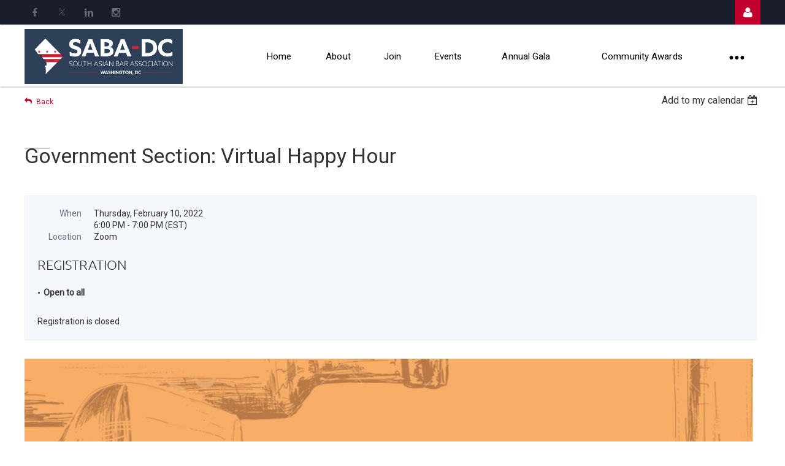

--- FILE ---
content_type: text/html; charset=utf-8
request_url: https://sabadc.org/event-4666929
body_size: 10192
content:
<!DOCTYPE html>
<html lang="en" class="no-js ">
	<head id="Head1">
<meta name="viewport" content="width=device-width, initial-scale=1.0">
<link href="https://sf.wildapricot.org/BuiltTheme/kaleidoscope_overcast.v3.0/current/7d0b19fe/Styles/combined.css" rel="stylesheet" type="text/css" /><link href="https://sabadc.org/resources/theme/user.css?t=636330540160000000" rel="stylesheet" type="text/css" /><link href="https://live-sf.wildapricot.org/WebUI/built9.11.0-db59b40/scripts/public/react/index-84b33b4.css" rel="stylesheet" type="text/css" /><link href="https://live-sf.wildapricot.org/WebUI/built9.11.0-db59b40/css/shared/ui/shared-ui-compiled.css" rel="stylesheet" type="text/css" /><script type="text/javascript" language="javascript" id="idJavaScriptEnvironment">var bonaPage_BuildVer='9.11.0-db59b40';
var bonaPage_AdminBackendUrl = '/admin/';
var bonaPage_StatRes='https://live-sf.wildapricot.org/WebUI/';
var bonaPage_InternalPageType = { isUndefinedPage : false,isWebPage : false,isAdminPage : false,isDialogPage : false,isSystemPage : true,isErrorPage : false,isError404Page : false };
var bonaPage_PageView = { isAnonymousView : true,isMemberView : false,isAdminView : false };
var WidgetMode = 0;
var bonaPage_IsUserAnonymous = true;
var bonaPage_ThemeVer='7d0b19fe6363305401600000000'; var bonaPage_ThemeId = 'kaleidoscope_overcast.v3.0'; var bonaPage_ThemeVersion = '3.0';
var bonaPage_id='1859222'; version_id='';
if (bonaPage_InternalPageType && (bonaPage_InternalPageType.isSystemPage || bonaPage_InternalPageType.isWebPage) && window.self !== window.top) { var success = true; try { var tmp = top.location.href; if (!tmp) { top.location = self.location; } } catch (err) { try { if (self != top) { top.location = self.location; } } catch (err) { try { if (self != top) { top = self; } success = false; } catch (err) { success = false; } } success = false; } if (!success) { window.onload = function() { document.open('text/html', 'replace'); document.write('<ht'+'ml><he'+'ad></he'+'ad><bo'+'dy><h1>Wrong document context!</h1></bo'+'dy></ht'+'ml>'); document.close(); } } }
try { function waMetricsGlobalHandler(args) { if (WA.topWindow.waMetricsOuterGlobalHandler && typeof(WA.topWindow.waMetricsOuterGlobalHandler) === 'function') { WA.topWindow.waMetricsOuterGlobalHandler(args); }}} catch(err) {}
 try { if (parent && parent.BonaPage) parent.BonaPage.implementBonaPage(window); } catch (err) { }
try { document.write('<style type="text/css"> .WaHideIfJSEnabled, .HideIfJSEnabled { display: none; } </style>'); } catch(err) {}
var bonaPage_WebPackRootPath = 'https://live-sf.wildapricot.org/WebUI/built9.11.0-db59b40/scripts/public/react/';</script><script type="text/javascript" language="javascript" src="https://live-sf.wildapricot.org/WebUI/built9.11.0-db59b40/scripts/shared/bonapagetop/bonapagetop-compiled.js" id="idBonaPageTop"></script><script type="text/javascript" language="javascript" src="https://live-sf.wildapricot.org/WebUI/built9.11.0-db59b40/scripts/public/react/index-84b33b4.js" id="ReactPublicJs"></script><script type="text/javascript" language="javascript" src="https://live-sf.wildapricot.org/WebUI/built9.11.0-db59b40/scripts/shared/ui/shared-ui-compiled.js" id="idSharedJs"></script><script type="text/javascript" language="javascript" src="https://live-sf.wildapricot.org/WebUI/built9.11.0-db59b40/General.js" id=""></script><script type="text/javascript" language="javascript" src="https://sf.wildapricot.org/BuiltTheme/kaleidoscope_overcast.v3.0/current/7d0b19fe/Scripts/combined.js" id=""></script><title>South Asian Bar Association of Washington, D.C. - Government Section: Virtual Happy Hour</title>
<link rel="search" type="application/opensearchdescription+xml" title="sabadc.org" href="/opensearch.ashx" /></head>
	<body id="PAGEID_1859222" class="publicContentView LayoutMain">
<div class="mLayout layoutMain" id="mLayout">

<div class="mobilePanelContainer">
<div id="id_MobilePanel" data-componentId="MobilePanel" class="WaPlaceHolder WaPlaceHolderMobilePanel" style=""><div style=""><div id="id_QFpB82d" class="WaGadgetOnly WaGadgetMobilePanel  gadgetStyleNone" style="" data-componentId="QFpB82d" ><div class="mobilePanel">
	
	<div class="mobilePanelButton buttonMenu" title="Menu">Menu</div>
<div class="mobilePanelButton buttonLogin" title="Log in">Log in</div>
<div class="menuInner">
		<ul class="firstLevel">
<li class=" ">
	<div class="item">
		<a href="https://sabadc.org/" title="Home"><span>Home</span></a>
</div>
</li>
	
<li class=" ">
	<div class="item">
		<a href="https://sabadc.org/page-1859314" title="About"><span>About</span></a>
</div>
</li>
	
<li class=" ">
	<div class="item">
		<a href="https://sabadc.org/join" title="Join"><span>Join</span></a>
</div>
</li>
	
<li class=" ">
	<div class="item">
		<a href="https://sabadc.org/events" title="Events"><span>Events</span></a>
</div>
</li>
	
<li class=" ">
	<div class="item">
		<a href="https://sabadc.org/gala2025" title="Annual Gala"><span>Annual Gala</span></a>
</div>
</li>
	
<li class=" ">
	<div class="item">
		<a href="https://sabadc.org/awards" title="Community Awards"><span>Community Awards</span></a>
</div>
</li>
	
<li class=" ">
	<div class="item">
		<a href="https://sabadc.org/communitygrant" title="Community Empowerment Grant"><span>Community Empowerment Grant</span></a>
</div>
</li>
	
<li class=" ">
	<div class="item">
		<a href="https://sabadc.org/fellowship" title="Public Interest Fellowship"><span>Public Interest Fellowship</span></a>
</div>
</li>
	
<li class=" ">
	<div class="item">
		<a href="https://sabadc.org/mentorship" title="Mentorship"><span>Mentorship</span></a>
</div>
</li>
	
<li class=" ">
	<div class="item">
		<a href="https://sabadc.org/Endorsements" title="Endorsements"><span>Endorsements</span></a>
</div>
</li>
	
<li class=" ">
	<div class="item">
		<a href="https://sabadc.org/page-1859315" title="Donate to SABA-DC"><span>Donate to SABA-DC</span></a>
</div>
</li>
	
<li class=" ">
	<div class="item">
		<a href="https://sabadc.org/page-1563172" title="News"><span>News</span></a>
</div>
</li>
	
</ul>
	</div>

	<div class="loginInner">
<div class="loginContainerForm oAuthIsfalse">
<form method="post" action="https://sabadc.org/Sys/Login" id="id_QFpB82d_form" class="generalLoginBox"  data-disableInAdminMode="true">
<input type="hidden" name="ReturnUrl" id="id_QFpB82d_returnUrl" value="">
				<input type="hidden" name="browserData" id="id_QFpB82d_browserField">
<div class="loginUserName">
<div class="loginUserNameTextBox">
		<input name="email" type="text" maxlength="100" placeholder="Email"  id="id_QFpB82d_userName" tabindex="1" class="emailTextBoxControl"/>
	</div>
</div><div class="loginPassword">
<div class="loginPasswordTextBox">
		<input name="password" type="password" placeholder="Password" maxlength="50" id="id_QFpB82d_password" tabindex="2" class="passwordTextBoxControl" autocomplete="off"/>
	</div>
</div> 
    <input id="g-recaptcha-invisible_QFpB82d" name="g-recaptcha-invisible" value="recaptcha" type="hidden"/> 
    <div id="recapcha_placeholder_QFpB82d" style="display:none"></div>
    <span id="idReCaptchaValidator_QFpB82d" errorMessage="Please verify that you are not a robot" style="display:none" validatorType="method" ></span>
    <script>
        $("#idReCaptchaValidator_QFpB82d").on( "wavalidate", function(event, validationResult) {
            if (grecaptcha.getResponse(widgetId_QFpB82d).length == 0){
                grecaptcha.execute(widgetId_QFpB82d);	
                validationResult.shouldStopValidation = true;
                return;
            }

            validationResult.result = true;
        });
  
            var widgetId_QFpB82d;

            var onloadCallback_QFpB82d = function() {
                // Renders the HTML element with id 'recapcha_placeholder_QFpB82d' as a reCAPTCHA widget.
                // The id of the reCAPTCHA widget is assigned to 'widgetId_QFpB82d'.
                widgetId_QFpB82d = grecaptcha.render('recapcha_placeholder_QFpB82d', {
                'sitekey' : '6LfmM_UhAAAAAJSHT-BwkAlQgN0mMViOmaK7oEIV',
                'size': 'invisible',
                'callback': function(){
                    document.getElementById('g-recaptcha-invisible_QFpB82d').form.submit();
                },
                'theme' : 'light'
            });
        };
    </script>
	
    <script src="https://www.google.com/recaptcha/api.js?onload=onloadCallback_QFpB82d&render=explicit" async defer></script>

 <div class="loginActionRememberMe">
		<input id="id_QFpB82d_rememberMe" type="checkbox" name="rememberMe" tabindex="3" class="rememberMeCheckboxControl"/>
		<label for="id_QFpB82d_rememberMe">Remember me</label>
	</div>
<div class="loginPasswordForgot">
		<a href="https://sabadc.org/Sys/ResetPasswordRequest">Forgot password</a>
	</div>
<div class="loginAction">
	<input type="submit" name="ctl03$ctl02$loginViewControl$loginControl$Login" value="Log in" id="id_QFpB82d_loginAction" onclick="if (!browserInfo.clientCookiesEnabled()) {alert('Warning: browser cookies disabled. Please enable them to use this website.'); return false;}" tabindex="4" class="loginButton loginButtonControl"/>
</div></form></div>
</div>

</div>

<script type="text/javascript">

jq$(function()
{
	var gadget = jq$('#id_QFpB82d'),
		menuContainer = gadget.find('.menuInner'),
		loginContainer = gadget.find('.loginInner');

	gadget.find('.buttonMenu').on("click",function()
	{
		menuContainer.toggle();
		loginContainer.hide();
		jq$(this).toggleClass('active');
        jq$('.buttonLogin').removeClass('active');
		return false;
	});

	gadget.find('.buttonLogin').on("click",function()
	{
		loginContainer.toggle();
		menuContainer.hide();
		jq$(this).toggleClass('active');
        jq$('.buttonMenu').removeClass('active');
		return false;
	});

	gadget.find('.mobilePanel').on("click",function(event)
	{
        if( !(jq$(event.target).parents('.loginInner').size() || event.target.className == 'loginInner') )
        {
            menuContainer.hide();
            loginContainer.hide();
            jq$('.buttonLogin').removeClass('active');
            jq$('.buttonMenu').removeClass('active');
        }

        event.stopPropagation();
	});

	jq$('body').on("click",function()
	{
		menuContainer.hide();
		loginContainer.hide();
		jq$('.buttonLogin').removeClass('active');
        jq$('.buttonMenu').removeClass('active');
	});


	// login
	var browserField = document.getElementById('id_QFpB82d' + '_browserField');

	if (browserField)
	{
		browserField.value = browserInfo.getBrowserCapabilitiesData();
	}

	jq$('#id_QFpB82d' + '_form').FormValidate();
	jq$('.WaGadgetMobilePanel form').attr('data-disableInAdminMode', 'false');

});

</script></div></div>
</div></div>

		<!-- header zone -->
		<div class="zonePlace zoneHeader1">
<div id="idHeaderContentHolder" data-componentId="Header" class="WaPlaceHolder WaPlaceHolderHeader" style=""><div style=""><div id="id_bBDnmFL" data-componentId="bBDnmFL" class="WaLayoutContainerOnly" style=""><table cellspacing="0" cellpadding="0" class="WaLayoutTable" style=""><tr data-componentId="bBDnmFL_row" class="WaLayoutRow"><td id="id_Or6TAuI" data-componentId="Or6TAuI" class="WaLayoutItem" style="width:33%;"><div id="id_LNNkPdY" class="WaLayoutPlaceHolder placeHolderContainer" data-componentId="LNNkPdY" style=""><div style=""><div id="id_MYmCBfg" class="WaGadgetOnly WaGadgetSocialProfile  gadgetThemeStyle2" style="margin-top:0px;" data-componentId="MYmCBfg" ><div class="gadgetStyleBody " style=""  data-areaHeight="auto">
<ul class="orientationHorizontal  alignLeft" >


<li>
				<a href="https://www.facebook.com/sabadc.org" title="Facebook" class="Facebook" target="_blank"></a>
			</li>
<li>
				<a href="https://x.com/wildapricot" title="X" class="X" target="_blank"></a>
			</li>
<li>
				<a href="https://www.linkedin.com/groups/2943433/profile" title="LinkedIn" class="LinkedIn" target="_blank"></a>
			</li>
<li>
				<a href="https://www.instagram.com/sabadcpics" title="Instagram" class="Instagram" target="_blank"></a>
			</li>
		
</ul>

</div>
</div></div></div></td><td style="" data-componentId="Or6TAuI_separator" class="WaLayoutSeparator"><div style="width: inherit;"></div></td><td id="id_KfE9uF9" data-componentId="KfE9uF9" class="WaLayoutItem" style="width:33%;"></td><td style="" data-componentId="KfE9uF9_separator" class="WaLayoutSeparator"><div style="width: inherit;"></div></td><td id="id_DsPQYnY" data-componentId="DsPQYnY" class="WaLayoutItem" style="width:33%;"><div id="id_3Cfv9Ss" class="WaLayoutPlaceHolder placeHolderContainer" data-componentId="3Cfv9Ss" style=""><div style=""><div id="id_KUueBet" class="WaGadgetOnly WaGadgetLoginForm  gadgetStyleNone" style="" data-componentId="KUueBet" ><link rel="stylesheet" type="text/css" href="https://kit-pro.fontawesome.com/releases/latest/css/pro.min.css" />
<div class="loginContainer alignRight">
  <div class="loginContainerInner">
    <a id="id_KUueBet_loginLink" class="loginLink">Log in</a>
    <div id="id_KUueBet_loginContainer" class="loginPanel">
      <div class="loginContainerForm oAuthIstrue">
        <div class="loginContainerFormInner">
          <div class="openAuthFormContainer">
<form method="post" action="https://sabadc.org/Sys/Login/ExternalLogin" id="id_KUueBet_oAuthForm" class="oAuthForm"  data-disableInAdminMode="true">
<div id="id_KUueBet_container" class="oAuthButtonsContainer">
			  <!--  <a class="wa-authenticateLoginLink facebook" provider="Facebook">
					<span class="authenticateLoginIcon" provider="Facebook"></span>
					<span class="authenticateLoginText" provider="Facebook">Log in with Facebook</span>
			  </a> --> <a class="wa-authenticateLoginLink googlePlus" provider="GooglePlus">
					<span class="authenticateLoginIcon" provider="GooglePlus"></span>
					<span class="authenticateLoginText" provider="GooglePlus">Log in with Google</span>
			  </a><a class="wa-authenticateLoginLink microsoft" provider="Microsoft">
					<span class="authenticateLoginIcon" provider="Microsoft"></span>
					<span class="authenticateLoginText" provider="Microsoft">Log in with Microsoft</span>
			  </a> <!-- <a class="wa-authenticateLoginLink apple" provider="Apple">
					<span class="authenticateLoginIcon" provider="Apple"></span>
					<span class="authenticateLoginText" provider="Apple">Log in with Apple</span>
			  </a> -->
			  <input type="hidden" name="ReturnUrl" value="" />
			  <input type="hidden" name="Provider" class="oAuthProvider" value="Undefined" />   
              <input type="hidden" id="id_KUueBet_browserCapabilities" name="browserCapabilities" />  
			</div>
</form></div>
 
    <script type="text/javascript" language="javascript">
        jq$(document).ready(function()
		{
            new OAuthButtons({id:'id_KUueBet', formId: 'id_KUueBet_oAuthForm'});
		});
    </script>
<form method="post" action="https://sabadc.org/Sys/Login" id="id_KUueBet_form" class="generalLoginBox"  data-disableInAdminMode="true">
<input type="hidden" name="ReturnUrl" id="id_KUueBet_returnUrl" value="">
            <input type="hidden" name="CurrentUrl" id="id_KUueBet_currentUrl" value="/event-4666929">
            <input type="hidden" name="browserData" id="id_KUueBet_browserField">
            <div class="loginUserName">
<div class="loginUserNameTextBox">
		<input name="email" type="text" maxlength="100" placeholder="Email"  id="id_KUueBet_userName" tabindex="1" class="emailTextBoxControl"/>
	</div>
</div><div class="loginPassword">
    <div class="loginPasswordTextBox">
		<div class="password-wrapper">
			<input 
				name="password" 
				type="password" 
placeholder="Password" 
				maxlength="50" 
				id="id_KUueBet_password" 
				tabindex="2" 
				class="passwordTextBoxControl" 
				autocomplete="off"
			/>
			<i class="fa fa-eye-slash toggle-password" toggle="#id_KUueBet_password"></i>
		</div>
    </div>
</div>
<script>
  if (!window.__passwordToggleInitialized) {
    window.__passwordToggleInitialized = true;

    $(document).ready(function () {
      $('.toggle-password').each(function () {
        const $icon = $(this);
        const selector = $icon.attr('toggle');
        if (!selector) return;

        const $input = selector.startsWith('#') ? $(selector) : $('#' + selector);
        if (!$input.length) return;

        $icon.on('click', function () {
          try {
            const inputEl = $input[0];
            const currentType = inputEl.getAttribute('type');

            if (currentType === 'password') {
              inputEl.setAttribute('type', 'text');
              $icon.removeClass('fa-eye-slash').addClass('fa-eye');
            } else {
              inputEl.setAttribute('type', 'password');
              $icon.removeClass('fa-eye').addClass('fa-eye-slash');
            }
          } catch (err) {
            console.warn('Password toggle error:', err.message);
          }
        });
      });
    });
  }
</script>
	  
             
    <input id="g-recaptcha-invisible_KUueBet" name="g-recaptcha-invisible" value="recaptcha" type="hidden"/> 
    <div id="recapcha_placeholder_KUueBet" style="display:none"></div>
    <span id="idReCaptchaValidator_KUueBet" errorMessage="Please verify that you are not a robot" style="display:none" validatorType="method" ></span>
    <script>
        $("#idReCaptchaValidator_KUueBet").on( "wavalidate", function(event, validationResult) {
            if (grecaptcha.getResponse(widgetId_KUueBet).length == 0){
                grecaptcha.execute(widgetId_KUueBet);	
                validationResult.shouldStopValidation = true;
                return;
            }

            validationResult.result = true;
        });
  
            var widgetId_KUueBet;

            var onloadCallback_KUueBet = function() {
                // Renders the HTML element with id 'recapcha_placeholder_KUueBet' as a reCAPTCHA widget.
                // The id of the reCAPTCHA widget is assigned to 'widgetId_KUueBet'.
                widgetId_KUueBet = grecaptcha.render('recapcha_placeholder_KUueBet', {
                'sitekey' : '6LfmM_UhAAAAAJSHT-BwkAlQgN0mMViOmaK7oEIV',
                'size': 'invisible',
                'callback': function(){
                    document.getElementById('g-recaptcha-invisible_KUueBet').form.submit();
                },
                'theme' : 'light'
            });
        };
    </script>
	
    <script src="https://www.google.com/recaptcha/api.js?onload=onloadCallback_KUueBet&render=explicit" async defer></script>

  
      <div class="loginActionRememberMe">
		<input id="id_KUueBet_rememberMe" type="checkbox" name="rememberMe" tabindex="3" class="rememberMeCheckboxControl"/>
		<label for="id_KUueBet_rememberMe">Remember me</label>
	</div>
<div class="loginAction">
	<input type="submit" name="ctl03$ctl02$loginViewControl$loginControl$Login" value="Log in" id="id_KUueBet_loginAction" onclick="if (!WA.isWidgetMode && !browserInfo.clientCookiesEnabled()) {alert('Warning: browser cookies disabled. Please enable them to use this website.'); return false;}" tabindex="4" class="loginButton loginButtonControl"/>
</div><div class="loginPasswordForgot">
		<a rel="nofollow" href="https://sabadc.org/Sys/ResetPasswordRequest">Forgot password</a>
	</div>
</form></div>
      </div>
    </div>
  </div>
</div>
<script>
  jq$(function() {
    var gadgetId = jq$('#id_KUueBet'),
        containerBox = gadgetId.find('.loginPanel'),
        loginLink = gadgetId.find('.loginLink'),
        transitionTime = 300;

    containerBox.isOpening = false;

    loginLink.on('click', function(e) {
      if (containerBox.css("visibility") == 'visible') {
        loginLink.removeClass('hover');
        containerBox.animate({ 'opacity': '0' }, transitionTime, function() {
          containerBox.css('visibility','hidden');
          containerBox.css('display','none');
        });
      } else {
        loginLink.addClass('hover');
        containerBox.isOpening = true;
        containerBox.css('display','block');
        containerBox.css('visibility','visible');
        containerBox.animate({ 'opacity': '1' }, transitionTime, function() {
          containerBox.isOpening = false;
        });
      }
    });

    containerBox.on('click', function(e) { e.stopPropagation(); });

    jq$('body').on('click', function() {
      if (containerBox.css("visibility") == 'visible' && !containerBox.isOpening) {
        loginLink.removeClass('hover');
        containerBox.animate({ 'opacity': '0' }, transitionTime, function() {
          containerBox.css('visibility','hidden');
          containerBox.css('display','none');
        });
      }
    });

    var browserField = document.getElementById('id_KUueBet' + '_browserField');

    if (browserField) {
      browserField.value = browserInfo.getBrowserCapabilitiesData();
    }

    jq$('#id_KUueBet' + '_form').FormValidate();
    jq$('.WaGadgetLoginForm form').attr('data-disableInAdminMode', 'false');
  });
</script>
</div></div></div></td></tr></table> </div></div>
</div></div>
		<div class="zonePlace zoneHeader2">
<div id="id_Header1" data-componentId="Header1" class="WaPlaceHolder WaPlaceHolderHeader1" style="background-color:transparent;"><div style="margin-top: -10px;"><div id="id_QuGB6sB" data-componentId="QuGB6sB" class="WaLayoutContainerOnly" style=""><table cellspacing="0" cellpadding="0" class="WaLayoutTable" style=""><tr data-componentId="QuGB6sB_row" class="WaLayoutRow"><td id="id_8OneLTJ" data-componentId="8OneLTJ" class="WaLayoutItem" style="width:30%;"><div id="id_VzmtG58" class="WaLayoutPlaceHolder placeHolderContainer" data-componentId="VzmtG58" style=""><div style=""><div id="id_sIPbmy8" class="WaGadgetOnly WaGadgetContent main-logo gadgetStyleNone" style="background-size: auto 90px; background-repeat: no-repeat; margin-top: 7px;background-image:url(&#39;/resources/SABA DC Logo - FINAL-01.jpg&#39;);background-position:left top;height:94px;" data-componentId="sIPbmy8" ><div class="gadgetStyleBody gadgetContentEditableArea" style="" data-editableArea="0" data-areaHeight="auto">
<p><br></p></div>
<script type="text/javascript">if (window.WA) { new WaContentGadgetResizer({ id: 'id_sIPbmy8' }); }</script>
</div></div></div></td><td style="" data-componentId="8OneLTJ_separator" class="WaLayoutSeparator"><div style="width: inherit;"></div></td><td id="id_frZ8U2c" data-componentId="frZ8U2c" class="WaLayoutItem" style="width:70%;"><div id="id_hmY2Xsi" class="WaLayoutPlaceHolder placeHolderContainer" data-componentId="hmY2Xsi" style=""><div style=""><div id="id_svVLY2a" class="WaGadgetOnly WaGadgetMenuHorizontal  gadgetStyleNone" style="margin-top:24px;" data-componentId="svVLY2a" ><div class="menuBackground"></div>
<div class="menuInner">
	<ul class="firstLevel">
<li class=" ">
	<div class="item">
		<a href="https://sabadc.org/" title="Home"><span>Home</span></a>
</div>
</li>
	
<li class=" ">
	<div class="item">
		<a href="https://sabadc.org/page-1859314" title="About"><span>About</span></a>
</div>
</li>
	
<li class=" ">
	<div class="item">
		<a href="https://sabadc.org/join" title="Join"><span>Join</span></a>
</div>
</li>
	
<li class=" ">
	<div class="item">
		<a href="https://sabadc.org/events" title="Events"><span>Events</span></a>
</div>
</li>
	
<li class=" ">
	<div class="item">
		<a href="https://sabadc.org/gala2025" title="Annual Gala"><span>Annual Gala</span></a>
</div>
</li>
	
<li class=" ">
	<div class="item">
		<a href="https://sabadc.org/awards" title="Community Awards"><span>Community Awards</span></a>
</div>
</li>
	
<li class=" ">
	<div class="item">
		<a href="https://sabadc.org/communitygrant" title="Community Empowerment Grant"><span>Community Empowerment Grant</span></a>
</div>
</li>
	
<li class=" ">
	<div class="item">
		<a href="https://sabadc.org/fellowship" title="Public Interest Fellowship"><span>Public Interest Fellowship</span></a>
</div>
</li>
	
<li class=" ">
	<div class="item">
		<a href="https://sabadc.org/mentorship" title="Mentorship"><span>Mentorship</span></a>
</div>
</li>
	
<li class=" ">
	<div class="item">
		<a href="https://sabadc.org/Endorsements" title="Endorsements"><span>Endorsements</span></a>
</div>
</li>
	
<li class=" ">
	<div class="item">
		<a href="https://sabadc.org/page-1859315" title="Donate to SABA-DC"><span>Donate to SABA-DC</span></a>
</div>
</li>
	
<li class=" ">
	<div class="item">
		<a href="https://sabadc.org/page-1563172" title="News"><span>News</span></a>
</div>
</li>
	
</ul>
</div>


<script type="text/javascript">

	jq$(function()
	{

		WebFont.load({
			custom: {
				families: ['Ubuntu', 'Ubuntu condensed']
			},
			active: function()
			{
				resizeMenu();
			}
		});


		var gadgetHorMenu = jq$('#id_svVLY2a'),
			gadgetHorMenuContainer = gadgetHorMenu.find('.menuInner'),
			firstLevelMenu = gadgetHorMenu.find('ul.firstLevel'),
			holderInitialMenu = firstLevelMenu.children(),
			outsideItems = null,
			phantomElement = '<li class="phantom"><div class="item"><a href="#"><span>&#x2261;</span></a><ul class="secondLevel"></ul></div></li>',
			placeHolder = gadgetHorMenu.parents('.WaLayoutPlaceHolder'),
			placeHolderId = placeHolder && placeHolder.attr('data-componentId'),
			mobileState = false,
			isTouchSupported = !!(('ontouchstart' in window) || (window.DocumentTouch && document instanceof DocumentTouch) || (navigator.msPointerEnabled && navigator.msMaxTouchPoints));


		function resizeMenu()
		{
			var i,
				len,
				fitMenuWidth = 0,
				menuItemPhantomWidth = 80;

			firstLevelMenu.html( holderInitialMenu).removeClass('adapted').css({ width: 'auto' }); // restore initial menu

			if( firstLevelMenu.width() > gadgetHorMenuContainer.width() ) // if menu oversize
			{
				menuItemPhantomWidth = firstLevelMenu.addClass('adapted').append( phantomElement).children('.phantom').width();

				for( i = 0, len = holderInitialMenu.size(); i <= len; i++ )
				{
					fitMenuWidth += jq$( holderInitialMenu.get(i) ).width();

					if( fitMenuWidth + menuItemPhantomWidth > gadgetHorMenuContainer.width() )
					{
						outsideItems = firstLevelMenu.children(':gt('+(i-1)+'):not(.phantom)').remove();
						firstLevelMenu.find('.phantom > .item > ul').append( outsideItems);
						gadgetHorMenuContainer.css('overflow','visible');
						break;
					}
				}
				gadgetHorMenu.find('.phantom > .item > a').click(function(){ return false; });
			}

			disableFirstTouch();

			firstLevelMenu.css( 'width', '' ); // restore initial menu width
			firstLevelMenu.children().removeClass('last-child').eq(-1).addClass('last-child'); // add last-child mark
		}

		jq$(window).resize(function()
		{
			resizeMenu();
		});

		function onLayoutColumnResized(sender, args)
		{
			args = args || {};

			if (placeHolderId && (placeHolderId == args.leftColPlaceHolderId || placeHolderId == args.rightColPlaceHolderId))
			{
				resizeMenu();
			}
		}

		BonaPage.addPageStateHandler(BonaPage.PAGE_PARSED, function() { WA.Gadgets.LayoutColumnResized.addHandler(onLayoutColumnResized); });
		BonaPage.addPageStateHandler(BonaPage.PAGE_UNLOADED, function() { WA.Gadgets.LayoutColumnResized.removeHandler(onLayoutColumnResized); });


        function disableFirstTouch()
        {
          if (!isTouchSupported) return;

          jq$('#id_svVLY2a').find('.menuInner li.dir > .item > a').on( 'click', function(event)
          {
            if( !this.touchCounter )
              this.touchCounter = 0;

            if( this.touchCounter >= 1 )
            {
              this.touchCounter = 0;
              return true;
            }
            this.touchCounter++;

            if (!mobileState)
            {
              WA.stopEventDefault(event);
            }
          });

          jq$('#id_svVLY2a').find('.menuInner li.dir > .item > a').on( 'mouseout', function(event)
          {
            if( !this.touchCounter )
              this.touchCounter = 0;
            this.touchCounter = 0;
          });
        }

        disableFirstTouch();

	});
</script></div></div></div></td></tr></table> </div></div>
</div></div>
		<!-- /header zone -->

<!-- content zone -->
	<div class="zonePlace zoneContent">
<div id="idPrimaryContentBlock1Content" data-componentId="Content" class="WaPlaceHolder WaPlaceHolderContent" style=""><div style="padding-top:0px;padding-bottom:10px;"><div id="id_HdIIETy" class="WaGadgetOnly WaGadgetEvents  gadgetStyleNone WaGadgetEventsStateDetails" style="" data-componentId="HdIIETy" >



<form method="post" action="" id="form">
<div class="aspNetHidden">
<input type="hidden" name="__VIEWSTATE" id="__VIEWSTATE" value="d0ZKDP5Nh2vlNs5x8GBj2Y8R3IKj42JLNQx2Alfni07AcGnNVs+c+SCrHPcQ91JgmY3S/jyD9+VCU0j+042azoDqFQqWwWU+sY22C9pCo93eakMj1LvCYkogbDMuo1uq2kYFzrKTvy8YuxXpLEYudLymdINM3Oa31+RUf+OMNf6YtIShG7ICZtqF7NcFmhUn6ahvYZVNiye04MctSaWdYT80UcCcagpkdrLZ/u7v3ZjSy/ItGHMkl+BCSS8rRV6vAVKsiElkpkXa5cZgFYjpaTpw8heNKnljViIIssRUFv7Sp2Al" />
</div>

    
    <input type="hidden" name="FunctionalBlock1$contentModeHidden" id="FunctionalBlock1_contentModeHidden" value="1" />



       
  <div id="idEventsTitleMainContainer" class="pageTitleOuterContainer">
    <div id="idEventBackContainer" class="pageBackContainer">
      <a id="FunctionalBlock1_ctl00_eventPageViewBase_ctl00_ctl00_back" class="eventBackLink" href="javascript: history.back();">Back</a>
    </div>
      
    <div id="idEventViewSwitcher" class="pageViewSwitcherOuterContainer">
      
<div class="cornersContainer"><div class="topCorners"><div class="c1"></div><div class="c2"></div><div class="c3"></div><div class="c4"></div><div class="c5"></div></div></div>
  <div class="pageViewSwitcherContainer"><div class="d1"><div class="d2"><div class="d3"><div class="d4"><div class="d5"><div class="d6"><div class="d7"><div class="d8"><div class="d9"><div class="inner">
    <div id="init-add-event-to-calendar-dropdown-4666929" class="semantic-ui" style="color: inherit; background: transparent;"></div>
    <script>
      function initAddEventToCalendarDropDown4666929()
      {
        if (typeof window.initAddEventToCalendarDropDown !== 'function') { return; }
      
        const domNodeId = 'init-add-event-to-calendar-dropdown-4666929';
        const event = {
          id: '4666929',
          title: 'Government Section: Virtual Happy Hour',
          description: '      '.replace(/\r+/g, ''),
          location: 'Zoom',
          url: window.location.href,
          allDay: 'True' === 'False',
          start: '2022-02-10T23:00:00Z', 
          end: '2022-02-11T00:00:00Z',
          sessions: [{"title":"Government Section: Virtual Happy Hour","start":"2022-02-10T23:00:00Z","end":"2022-02-11T00:00:00Z","allDay":false}]
        };
      
        window.initAddEventToCalendarDropDown(event, domNodeId);
      }    
    
      window.BonaPage.addPageStateHandler(window.BonaPage.PAGE_PARSED, initAddEventToCalendarDropDown4666929);

    </script>
  </div></div></div></div></div></div></div></div></div></div></div>
<div class="cornersContainer"><div class="bottomCorners"><div class="c5"></div><div class="c4"></div><div class="c3"></div><div class="c2"></div><div class="c1"></div></div></div>

    </div>
    <div class="pageTitleContainer eventsTitleContainer">
      <h1 class="pageTitle SystemPageTitle">
        Government Section: Virtual Happy Hour
      </h1>
    </div>
  </div>
      

      


<div class="boxOuterContainer boxBaseView"><div class="cornersContainer"><div class="topCorners"><div class="c1"></div><div class="c2"></div><div class="c3"></div><div class="c4"></div><div class="c5"></div><!--[if gt IE 6]><!--><div class="r1"><div class="r2"><div class="r3"><div class="r4"><div class="r5"></div></div></div></div></div><!--<![endif]--></div></div><div  class="boxContainer"><div class="d1"><div class="d2"><div class="d3"><div class="d4"><div class="d5"><div class="d6"><div class="d7"><div class="d8"><div class="d9"><div class="inner">
      
    <div class="boxBodyOuterContainer"><div class="cornersContainer"><div class="topCorners"><div class="c1"></div><div class="c2"></div><div class="c3"></div><div class="c4"></div><div class="c5"></div><!--[if gt IE 6]><!--><div class="r1"><div class="r2"><div class="r3"><div class="r4"><div class="r5"></div></div></div></div></div><!--<![endif]--></div></div><div  class="boxBodyContainer"><div class="d1"><div class="d2"><div class="d3"><div class="d4"><div class="d5"><div class="d6"><div class="d7"><div class="d8"><div class="d9"><div class="inner">
          
        <div class="boxBodyInfoOuterContainer boxBodyInfoViewFill"><div class="cornersContainer"><div class="topCorners"><div class="c1"></div><div class="c2"></div><div class="c3"></div><div class="c4"></div><div class="c5"></div><!--[if gt IE 6]><!--><div class="r1"><div class="r2"><div class="r3"><div class="r4"><div class="r5"></div></div></div></div></div><!--<![endif]--></div></div><div  class="boxBodyInfoContainer"><div class="d1"><div class="d2"><div class="d3"><div class="d4"><div class="d5"><div class="d6"><div class="d7"><div class="d8"><div class="d9"><div class="inner">
              
            

<div class="boxInfoContainer">
  <ul class="boxInfo">
    <li class="eventInfoStartDate">
      <label class="eventInfoBoxLabel">When</label>
      <div class="eventInfoBoxValue"><strong>Thursday, February 10, 2022</strong></div>
    </li>
    <li id="FunctionalBlock1_ctl00_eventPageViewBase_ctl00_ctl00_eventInfoBox_startTimeLi" class="eventInfoStartTime">
      <label class="eventInfoBoxLabel">&nbsp;</label>
      <div class="eventInfoBoxValue"><span><div id="FunctionalBlock1_ctl00_eventPageViewBase_ctl00_ctl00_eventInfoBox_startTimeLocalizePanel" client-tz-item="America/New_York" client-tz-formatted=" (EST)">
	6:00 PM - 7:00 PM
</div></span></div>
    </li>
    
    
    
    
    <li id="FunctionalBlock1_ctl00_eventPageViewBase_ctl00_ctl00_eventInfoBox_locationLi" class="eventInfoLocation">
      <label class="eventInfoBoxLabel">Location</label>
      <div class="eventInfoBoxValue"><span>Zoom</span></div>
    </li>
    
    
  </ul>
</div>

            
<div class="registrationInfoContainer">
  
    <h4 id="idRegistrationInfo" class="infoTitle">Registration</h4>
    <div class="infoText"></div>
  
  
    <ul class="registrationInfo">
  
    <li id="FunctionalBlock1_ctl00_eventPageViewBase_ctl00_ctl00_eventRegistrationTypesView_registrationTypesRepeater_ctl01_regTypeLi">
      <label class="regTypeLiLabel">
        <strong>
          Open to all
        </strong>
        
        
      </label>
      <div class="regTypeLiValue">
        <span class="regTypeLiValueSpan">
          
        </span>
      </div>
    </li>
  
    </ul>  
  
</div>

              
            
              
            <div id="FunctionalBlock1_ctl00_eventPageViewBase_ctl00_ctl00_regTypeHr" class="regTypeHr" style="clear: both;"><hr /></div>

            
                
            
<div class="boxActionContainer">
  <div class="inner">
    
    
    
    
      <div class="infoRegistrationIsClosed">Registration is closed</div>
    
    
  </div>
</div>
              
          <div class="clearEndContainer"></div></div></div></div></div></div></div></div></div></div></div></div><div class="cornersContainer"><div class="bottomCorners"><!--[if gt IE 6]><!--><div class="r1"><div class="r2"><div class="r3"><div class="r4"><div class="r5"></div></div></div></div></div><!--<![endif]--><div class="c5"></div><div class="c4"></div><div class="c3"></div><div class="c2"></div><div class="c1"></div></div></div></div>

          <div class="boxBodyContentOuterContainer"><div class="cornersContainer"><div class="topCorners"><div class="c1"></div><div class="c2"></div><div class="c3"></div><div class="c4"></div><div class="c5"></div><!--[if gt IE 6]><!--><div class="r1"><div class="r2"><div class="r3"><div class="r4"><div class="r5"></div></div></div></div></div><!--<![endif]--></div></div><div  class="boxBodyContentContainer fixedHeight"><div class="d1"><div class="d2"><div class="d3"><div class="d4"><div class="d5"><div class="d6"><div class="d7"><div class="d8"><div class="d9"><div class="inner gadgetEventEditableArea">
                  <img src="/resources/Pictures/Government%20Section%20HH%20Feb%2010%202022.jpeg" alt="" title="" border="0">

<p align="center"><br></p>
              <div class="clearEndContainer"></div></div></div></div></div></div></div></div></div></div></div></div><div class="cornersContainer"><div class="bottomCorners"><!--[if gt IE 6]><!--><div class="r1"><div class="r2"><div class="r3"><div class="r4"><div class="r5"></div></div></div></div></div><!--<![endif]--><div class="c5"></div><div class="c4"></div><div class="c3"></div><div class="c2"></div><div class="c1"></div></div></div></div>
        
      <div class="clearEndContainer"></div></div></div></div></div></div></div></div></div></div></div></div><div class="cornersContainer"><div class="bottomCorners"><!--[if gt IE 6]><!--><div class="r1"><div class="r2"><div class="r3"><div class="r4"><div class="r5"></div></div></div></div></div><!--<![endif]--><div class="c5"></div><div class="c4"></div><div class="c3"></div><div class="c2"></div><div class="c1"></div></div></div></div>
       
  <div class="clearEndContainer"></div></div></div></div></div></div></div></div></div></div></div></div><div class="cornersContainer"><div class="bottomCorners"><!--[if gt IE 6]><!--><div class="r1"><div class="r2"><div class="r3"><div class="r4"><div class="r5"></div></div></div></div></div><!--<![endif]--><div class="c5"></div><div class="c4"></div><div class="c3"></div><div class="c2"></div><div class="c1"></div></div></div></div>



<script>
    var isBatchWizardRegistration = false;
    if (isBatchWizardRegistration) 
    {
        var graphqlOuterEndpoint = '/sys/api/graphql';;
        var batchEventRegistrationWizard = window.createBatchEventRegistrationWizard(graphqlOuterEndpoint);
        
        batchEventRegistrationWizard.openWizard({
            eventId: 4666929
        });
    }
</script>

 

  
<div class="aspNetHidden">

	<input type="hidden" name="__VIEWSTATEGENERATOR" id="__VIEWSTATEGENERATOR" value="2AE9EEA8" />
</div></form></div></div>
</div></div>
	<!-- /content zone -->

<!-- footer zone -->
		<div class="zonePlace zoneFooter1">
</div>
		<div class="zonePlace zoneFooter2">
<div id="id_Footer1" data-componentId="Footer1" class="WaPlaceHolder WaPlaceHolderFooter1" style="background-color:transparent;"><div style="padding-top:0px;padding-right:0px;padding-bottom:0px;padding-left:0px;"><div id="id_RFS1lP6" data-componentId="RFS1lP6" class="WaLayoutContainerOnly" style=""><table cellspacing="0" cellpadding="0" class="WaLayoutTable" style=""><tr data-componentId="RFS1lP6_row" class="WaLayoutRow"><td id="id_qnEtfWC" data-componentId="qnEtfWC" class="WaLayoutItem" style="width:33%;"><div id="id_EcmTYxl" class="WaLayoutPlaceHolder placeHolderContainer" data-componentId="EcmTYxl" style=""><div style=""><div id="id_CKTe6hy" class="WaGadgetOnly WaGadgetHeadline  gadgetStyleNone" style="" data-componentId="CKTe6hy" ><div class="gadgetStyleBody gadgetContentEditableArea" style="padding-top:20px;padding-right:20px;padding-bottom:20px;padding-left:20px;" data-editableArea="0" data-areaHeight="auto">
<p align="left" style="line-height: 24px;" class="contStyleCaption"><font face="Arial, Helvetica, sans-serif"><span><font color="#000033" style="font-size: 18px;"><strong><font>SABA-DC</font>&nbsp;</strong></font></span></font></p><p align="left" style="line-height: 24px;" class="contStyleCaption"><span style=""><font face="Arial, Helvetica, sans-serif">Our goal is to address the needs and concerns of the South Asian American legal community in Washington, D.C. while providing our members with the knowledge and support necessary to reach their personal and professional goals.</font></span></p><p><br></p></div>
</div></div></div></td><td style="" data-componentId="qnEtfWC_separator" class="WaLayoutSeparator"><div style="width: inherit;"></div></td><td id="id_7qnz5Oh" data-componentId="7qnz5Oh" class="WaLayoutItem" style="width:33%;"><div id="id_XZfLUCp" class="WaLayoutPlaceHolder placeHolderContainer" data-componentId="XZfLUCp" style=""><div style=""><div id="id_XDeg1Hw" class="WaGadgetOnly WaGadgetHeadline  gadgetStyleNone" style="" data-componentId="XDeg1Hw" ><div class="gadgetStyleBody gadgetContentEditableArea" style="padding-top:20px;padding-right:20px;padding-bottom:20px;padding-left:20px;" data-editableArea="0" data-areaHeight="auto">
<p align="left" style="line-height: 24px;" class="contStyleSmaller"><font face="Arial, Helvetica, sans-serif"><span><font color="#000033" style="font-size: 18px;"><strong>You can find us here:</strong></font></span></font></p><p style="font-size: 14px; line-height: 24px;" class="contStyleCaption"><span style=""><font face="Arial, Helvetica, sans-serif">South Asian Bar Association of Washington, D.C.</font></span></p><p style="font-size: 14px; line-height: 24px;" class="contStyleCaption"><span style=""><font face="Arial, Helvetica, sans-serif"><font color="#777777">P.O. Box 65349</font><br></font></span><font face="Arial, Helvetica, sans-serif" color="#777777" style="font-size: 14px;"><span><font>Washington, D.C. 20035<br></font></span></font><br></p><p><br></p></div>
</div></div></div></td><td style="" data-componentId="7qnz5Oh_separator" class="WaLayoutSeparator"><div style="width: inherit;"></div></td><td id="id_Q4LeX55" data-componentId="Q4LeX55" class="WaLayoutItem" style="width:33%;"><div id="id_AbiggWC" class="WaLayoutPlaceHolder placeHolderContainer" data-componentId="AbiggWC" style=""><div style=""><div id="id_Tp9EDDJ" class="WaGadgetFirst WaGadgetHeadline  gadgetStyleNone" style="" data-componentId="Tp9EDDJ" ><div class="gadgetStyleBody gadgetContentEditableArea" style="padding-top:20px;padding-right:20px;padding-bottom:5px;padding-left:20px;" data-editableArea="0" data-areaHeight="auto">
<p><font color="#000033" face="Arial, Helvetica, sans-serif" style="font-size: 18px;"><strong>Searching for something else?</strong></font></p></div>
</div><div id="id_bwveLai" class="WaGadgetLast WaGadgetSiteSearch  gadgetStyleNone" style="margin-top:0px;margin-left:20px;" data-componentId="bwveLai" ><div class="gadgetStyleBody " style=""  data-areaHeight="auto">
<div class="searchBoxOuter alignLeft">
	<div class="searchBox">
<form method="post" action="https://sabadc.org/Sys/Search" id="id_bwveLai_form" class="generalSearchBox"  data-disableInAdminMode="true">
<span class="searchBoxFieldContainer"><input class="searchBoxField" type="text" name="searchString" id="idid_bwveLai_searchBox" value="" maxlength="300" autocomplete="off"  placeholder="I'm looking for ..."></span>
<div class="autoSuggestionBox" id="idid_bwveLai_resultDiv"></div>
</form></div>
	</div>
	<script type="text/javascript">
		(function(){

			function init()
			{
				var model = {};
				model.gadgetId = 'idid_bwveLai';
				model.searchBoxId = 'idid_bwveLai_searchBox';
				model.resultDivId = 'idid_bwveLai_resultDiv';
				model.selectedTypes = '7';
				model.searchTemplate = 'https://sabadc.org/Sys/Search?q={0}&types={1}&page={2}';
				model.searchActionUrl = '/Sys/Search/DoSearch';
				model.GoToSearchPageTextTemplate = 'Search for &#39;{0}&#39;';
				model.autoSuggest = true;
				var WASiteSearch = new WASiteSearchGadget(model);
			}

			jq$(document).ready(init);
		}) ();
	</script>
</div>
</div></div></div></td></tr></table> </div></div>
</div></div>

<div class="zonePlace zoneWAbranding">
				<div class="WABranding">
<div id="idFooterPoweredByContainer">
	<span id="idFooterPoweredByWA">
Powered by <a href="http://www.wildapricot.com" target="_blank">Wild Apricot</a> Membership Software</span>
</div>
</div>
			</div>
<!-- /footer zone -->
<div id="idCustomJsContainer" class="cnCustomJsContainer">
<script type="text/javascript">
try
{
    
       var d = document.getElementById("FunctionalBlock1_ctl00_subscriptionForm_Section3190803");
d.className += " block";

}
catch(err)
{}</script></div>
</div></body>
</html>
<script type="text/javascript">if (window.BonaPage && BonaPage.setPageState) { BonaPage.setPageState(BonaPage.PAGE_PARSED); }</script>

--- FILE ---
content_type: text/html; charset=utf-8
request_url: https://www.google.com/recaptcha/api2/anchor?ar=1&k=6LfmM_UhAAAAAJSHT-BwkAlQgN0mMViOmaK7oEIV&co=aHR0cHM6Ly9zYWJhZGMub3JnOjQ0Mw..&hl=en&v=PoyoqOPhxBO7pBk68S4YbpHZ&theme=light&size=invisible&anchor-ms=20000&execute-ms=30000&cb=udmd77mhjgfb
body_size: 48847
content:
<!DOCTYPE HTML><html dir="ltr" lang="en"><head><meta http-equiv="Content-Type" content="text/html; charset=UTF-8">
<meta http-equiv="X-UA-Compatible" content="IE=edge">
<title>reCAPTCHA</title>
<style type="text/css">
/* cyrillic-ext */
@font-face {
  font-family: 'Roboto';
  font-style: normal;
  font-weight: 400;
  font-stretch: 100%;
  src: url(//fonts.gstatic.com/s/roboto/v48/KFO7CnqEu92Fr1ME7kSn66aGLdTylUAMa3GUBHMdazTgWw.woff2) format('woff2');
  unicode-range: U+0460-052F, U+1C80-1C8A, U+20B4, U+2DE0-2DFF, U+A640-A69F, U+FE2E-FE2F;
}
/* cyrillic */
@font-face {
  font-family: 'Roboto';
  font-style: normal;
  font-weight: 400;
  font-stretch: 100%;
  src: url(//fonts.gstatic.com/s/roboto/v48/KFO7CnqEu92Fr1ME7kSn66aGLdTylUAMa3iUBHMdazTgWw.woff2) format('woff2');
  unicode-range: U+0301, U+0400-045F, U+0490-0491, U+04B0-04B1, U+2116;
}
/* greek-ext */
@font-face {
  font-family: 'Roboto';
  font-style: normal;
  font-weight: 400;
  font-stretch: 100%;
  src: url(//fonts.gstatic.com/s/roboto/v48/KFO7CnqEu92Fr1ME7kSn66aGLdTylUAMa3CUBHMdazTgWw.woff2) format('woff2');
  unicode-range: U+1F00-1FFF;
}
/* greek */
@font-face {
  font-family: 'Roboto';
  font-style: normal;
  font-weight: 400;
  font-stretch: 100%;
  src: url(//fonts.gstatic.com/s/roboto/v48/KFO7CnqEu92Fr1ME7kSn66aGLdTylUAMa3-UBHMdazTgWw.woff2) format('woff2');
  unicode-range: U+0370-0377, U+037A-037F, U+0384-038A, U+038C, U+038E-03A1, U+03A3-03FF;
}
/* math */
@font-face {
  font-family: 'Roboto';
  font-style: normal;
  font-weight: 400;
  font-stretch: 100%;
  src: url(//fonts.gstatic.com/s/roboto/v48/KFO7CnqEu92Fr1ME7kSn66aGLdTylUAMawCUBHMdazTgWw.woff2) format('woff2');
  unicode-range: U+0302-0303, U+0305, U+0307-0308, U+0310, U+0312, U+0315, U+031A, U+0326-0327, U+032C, U+032F-0330, U+0332-0333, U+0338, U+033A, U+0346, U+034D, U+0391-03A1, U+03A3-03A9, U+03B1-03C9, U+03D1, U+03D5-03D6, U+03F0-03F1, U+03F4-03F5, U+2016-2017, U+2034-2038, U+203C, U+2040, U+2043, U+2047, U+2050, U+2057, U+205F, U+2070-2071, U+2074-208E, U+2090-209C, U+20D0-20DC, U+20E1, U+20E5-20EF, U+2100-2112, U+2114-2115, U+2117-2121, U+2123-214F, U+2190, U+2192, U+2194-21AE, U+21B0-21E5, U+21F1-21F2, U+21F4-2211, U+2213-2214, U+2216-22FF, U+2308-230B, U+2310, U+2319, U+231C-2321, U+2336-237A, U+237C, U+2395, U+239B-23B7, U+23D0, U+23DC-23E1, U+2474-2475, U+25AF, U+25B3, U+25B7, U+25BD, U+25C1, U+25CA, U+25CC, U+25FB, U+266D-266F, U+27C0-27FF, U+2900-2AFF, U+2B0E-2B11, U+2B30-2B4C, U+2BFE, U+3030, U+FF5B, U+FF5D, U+1D400-1D7FF, U+1EE00-1EEFF;
}
/* symbols */
@font-face {
  font-family: 'Roboto';
  font-style: normal;
  font-weight: 400;
  font-stretch: 100%;
  src: url(//fonts.gstatic.com/s/roboto/v48/KFO7CnqEu92Fr1ME7kSn66aGLdTylUAMaxKUBHMdazTgWw.woff2) format('woff2');
  unicode-range: U+0001-000C, U+000E-001F, U+007F-009F, U+20DD-20E0, U+20E2-20E4, U+2150-218F, U+2190, U+2192, U+2194-2199, U+21AF, U+21E6-21F0, U+21F3, U+2218-2219, U+2299, U+22C4-22C6, U+2300-243F, U+2440-244A, U+2460-24FF, U+25A0-27BF, U+2800-28FF, U+2921-2922, U+2981, U+29BF, U+29EB, U+2B00-2BFF, U+4DC0-4DFF, U+FFF9-FFFB, U+10140-1018E, U+10190-1019C, U+101A0, U+101D0-101FD, U+102E0-102FB, U+10E60-10E7E, U+1D2C0-1D2D3, U+1D2E0-1D37F, U+1F000-1F0FF, U+1F100-1F1AD, U+1F1E6-1F1FF, U+1F30D-1F30F, U+1F315, U+1F31C, U+1F31E, U+1F320-1F32C, U+1F336, U+1F378, U+1F37D, U+1F382, U+1F393-1F39F, U+1F3A7-1F3A8, U+1F3AC-1F3AF, U+1F3C2, U+1F3C4-1F3C6, U+1F3CA-1F3CE, U+1F3D4-1F3E0, U+1F3ED, U+1F3F1-1F3F3, U+1F3F5-1F3F7, U+1F408, U+1F415, U+1F41F, U+1F426, U+1F43F, U+1F441-1F442, U+1F444, U+1F446-1F449, U+1F44C-1F44E, U+1F453, U+1F46A, U+1F47D, U+1F4A3, U+1F4B0, U+1F4B3, U+1F4B9, U+1F4BB, U+1F4BF, U+1F4C8-1F4CB, U+1F4D6, U+1F4DA, U+1F4DF, U+1F4E3-1F4E6, U+1F4EA-1F4ED, U+1F4F7, U+1F4F9-1F4FB, U+1F4FD-1F4FE, U+1F503, U+1F507-1F50B, U+1F50D, U+1F512-1F513, U+1F53E-1F54A, U+1F54F-1F5FA, U+1F610, U+1F650-1F67F, U+1F687, U+1F68D, U+1F691, U+1F694, U+1F698, U+1F6AD, U+1F6B2, U+1F6B9-1F6BA, U+1F6BC, U+1F6C6-1F6CF, U+1F6D3-1F6D7, U+1F6E0-1F6EA, U+1F6F0-1F6F3, U+1F6F7-1F6FC, U+1F700-1F7FF, U+1F800-1F80B, U+1F810-1F847, U+1F850-1F859, U+1F860-1F887, U+1F890-1F8AD, U+1F8B0-1F8BB, U+1F8C0-1F8C1, U+1F900-1F90B, U+1F93B, U+1F946, U+1F984, U+1F996, U+1F9E9, U+1FA00-1FA6F, U+1FA70-1FA7C, U+1FA80-1FA89, U+1FA8F-1FAC6, U+1FACE-1FADC, U+1FADF-1FAE9, U+1FAF0-1FAF8, U+1FB00-1FBFF;
}
/* vietnamese */
@font-face {
  font-family: 'Roboto';
  font-style: normal;
  font-weight: 400;
  font-stretch: 100%;
  src: url(//fonts.gstatic.com/s/roboto/v48/KFO7CnqEu92Fr1ME7kSn66aGLdTylUAMa3OUBHMdazTgWw.woff2) format('woff2');
  unicode-range: U+0102-0103, U+0110-0111, U+0128-0129, U+0168-0169, U+01A0-01A1, U+01AF-01B0, U+0300-0301, U+0303-0304, U+0308-0309, U+0323, U+0329, U+1EA0-1EF9, U+20AB;
}
/* latin-ext */
@font-face {
  font-family: 'Roboto';
  font-style: normal;
  font-weight: 400;
  font-stretch: 100%;
  src: url(//fonts.gstatic.com/s/roboto/v48/KFO7CnqEu92Fr1ME7kSn66aGLdTylUAMa3KUBHMdazTgWw.woff2) format('woff2');
  unicode-range: U+0100-02BA, U+02BD-02C5, U+02C7-02CC, U+02CE-02D7, U+02DD-02FF, U+0304, U+0308, U+0329, U+1D00-1DBF, U+1E00-1E9F, U+1EF2-1EFF, U+2020, U+20A0-20AB, U+20AD-20C0, U+2113, U+2C60-2C7F, U+A720-A7FF;
}
/* latin */
@font-face {
  font-family: 'Roboto';
  font-style: normal;
  font-weight: 400;
  font-stretch: 100%;
  src: url(//fonts.gstatic.com/s/roboto/v48/KFO7CnqEu92Fr1ME7kSn66aGLdTylUAMa3yUBHMdazQ.woff2) format('woff2');
  unicode-range: U+0000-00FF, U+0131, U+0152-0153, U+02BB-02BC, U+02C6, U+02DA, U+02DC, U+0304, U+0308, U+0329, U+2000-206F, U+20AC, U+2122, U+2191, U+2193, U+2212, U+2215, U+FEFF, U+FFFD;
}
/* cyrillic-ext */
@font-face {
  font-family: 'Roboto';
  font-style: normal;
  font-weight: 500;
  font-stretch: 100%;
  src: url(//fonts.gstatic.com/s/roboto/v48/KFO7CnqEu92Fr1ME7kSn66aGLdTylUAMa3GUBHMdazTgWw.woff2) format('woff2');
  unicode-range: U+0460-052F, U+1C80-1C8A, U+20B4, U+2DE0-2DFF, U+A640-A69F, U+FE2E-FE2F;
}
/* cyrillic */
@font-face {
  font-family: 'Roboto';
  font-style: normal;
  font-weight: 500;
  font-stretch: 100%;
  src: url(//fonts.gstatic.com/s/roboto/v48/KFO7CnqEu92Fr1ME7kSn66aGLdTylUAMa3iUBHMdazTgWw.woff2) format('woff2');
  unicode-range: U+0301, U+0400-045F, U+0490-0491, U+04B0-04B1, U+2116;
}
/* greek-ext */
@font-face {
  font-family: 'Roboto';
  font-style: normal;
  font-weight: 500;
  font-stretch: 100%;
  src: url(//fonts.gstatic.com/s/roboto/v48/KFO7CnqEu92Fr1ME7kSn66aGLdTylUAMa3CUBHMdazTgWw.woff2) format('woff2');
  unicode-range: U+1F00-1FFF;
}
/* greek */
@font-face {
  font-family: 'Roboto';
  font-style: normal;
  font-weight: 500;
  font-stretch: 100%;
  src: url(//fonts.gstatic.com/s/roboto/v48/KFO7CnqEu92Fr1ME7kSn66aGLdTylUAMa3-UBHMdazTgWw.woff2) format('woff2');
  unicode-range: U+0370-0377, U+037A-037F, U+0384-038A, U+038C, U+038E-03A1, U+03A3-03FF;
}
/* math */
@font-face {
  font-family: 'Roboto';
  font-style: normal;
  font-weight: 500;
  font-stretch: 100%;
  src: url(//fonts.gstatic.com/s/roboto/v48/KFO7CnqEu92Fr1ME7kSn66aGLdTylUAMawCUBHMdazTgWw.woff2) format('woff2');
  unicode-range: U+0302-0303, U+0305, U+0307-0308, U+0310, U+0312, U+0315, U+031A, U+0326-0327, U+032C, U+032F-0330, U+0332-0333, U+0338, U+033A, U+0346, U+034D, U+0391-03A1, U+03A3-03A9, U+03B1-03C9, U+03D1, U+03D5-03D6, U+03F0-03F1, U+03F4-03F5, U+2016-2017, U+2034-2038, U+203C, U+2040, U+2043, U+2047, U+2050, U+2057, U+205F, U+2070-2071, U+2074-208E, U+2090-209C, U+20D0-20DC, U+20E1, U+20E5-20EF, U+2100-2112, U+2114-2115, U+2117-2121, U+2123-214F, U+2190, U+2192, U+2194-21AE, U+21B0-21E5, U+21F1-21F2, U+21F4-2211, U+2213-2214, U+2216-22FF, U+2308-230B, U+2310, U+2319, U+231C-2321, U+2336-237A, U+237C, U+2395, U+239B-23B7, U+23D0, U+23DC-23E1, U+2474-2475, U+25AF, U+25B3, U+25B7, U+25BD, U+25C1, U+25CA, U+25CC, U+25FB, U+266D-266F, U+27C0-27FF, U+2900-2AFF, U+2B0E-2B11, U+2B30-2B4C, U+2BFE, U+3030, U+FF5B, U+FF5D, U+1D400-1D7FF, U+1EE00-1EEFF;
}
/* symbols */
@font-face {
  font-family: 'Roboto';
  font-style: normal;
  font-weight: 500;
  font-stretch: 100%;
  src: url(//fonts.gstatic.com/s/roboto/v48/KFO7CnqEu92Fr1ME7kSn66aGLdTylUAMaxKUBHMdazTgWw.woff2) format('woff2');
  unicode-range: U+0001-000C, U+000E-001F, U+007F-009F, U+20DD-20E0, U+20E2-20E4, U+2150-218F, U+2190, U+2192, U+2194-2199, U+21AF, U+21E6-21F0, U+21F3, U+2218-2219, U+2299, U+22C4-22C6, U+2300-243F, U+2440-244A, U+2460-24FF, U+25A0-27BF, U+2800-28FF, U+2921-2922, U+2981, U+29BF, U+29EB, U+2B00-2BFF, U+4DC0-4DFF, U+FFF9-FFFB, U+10140-1018E, U+10190-1019C, U+101A0, U+101D0-101FD, U+102E0-102FB, U+10E60-10E7E, U+1D2C0-1D2D3, U+1D2E0-1D37F, U+1F000-1F0FF, U+1F100-1F1AD, U+1F1E6-1F1FF, U+1F30D-1F30F, U+1F315, U+1F31C, U+1F31E, U+1F320-1F32C, U+1F336, U+1F378, U+1F37D, U+1F382, U+1F393-1F39F, U+1F3A7-1F3A8, U+1F3AC-1F3AF, U+1F3C2, U+1F3C4-1F3C6, U+1F3CA-1F3CE, U+1F3D4-1F3E0, U+1F3ED, U+1F3F1-1F3F3, U+1F3F5-1F3F7, U+1F408, U+1F415, U+1F41F, U+1F426, U+1F43F, U+1F441-1F442, U+1F444, U+1F446-1F449, U+1F44C-1F44E, U+1F453, U+1F46A, U+1F47D, U+1F4A3, U+1F4B0, U+1F4B3, U+1F4B9, U+1F4BB, U+1F4BF, U+1F4C8-1F4CB, U+1F4D6, U+1F4DA, U+1F4DF, U+1F4E3-1F4E6, U+1F4EA-1F4ED, U+1F4F7, U+1F4F9-1F4FB, U+1F4FD-1F4FE, U+1F503, U+1F507-1F50B, U+1F50D, U+1F512-1F513, U+1F53E-1F54A, U+1F54F-1F5FA, U+1F610, U+1F650-1F67F, U+1F687, U+1F68D, U+1F691, U+1F694, U+1F698, U+1F6AD, U+1F6B2, U+1F6B9-1F6BA, U+1F6BC, U+1F6C6-1F6CF, U+1F6D3-1F6D7, U+1F6E0-1F6EA, U+1F6F0-1F6F3, U+1F6F7-1F6FC, U+1F700-1F7FF, U+1F800-1F80B, U+1F810-1F847, U+1F850-1F859, U+1F860-1F887, U+1F890-1F8AD, U+1F8B0-1F8BB, U+1F8C0-1F8C1, U+1F900-1F90B, U+1F93B, U+1F946, U+1F984, U+1F996, U+1F9E9, U+1FA00-1FA6F, U+1FA70-1FA7C, U+1FA80-1FA89, U+1FA8F-1FAC6, U+1FACE-1FADC, U+1FADF-1FAE9, U+1FAF0-1FAF8, U+1FB00-1FBFF;
}
/* vietnamese */
@font-face {
  font-family: 'Roboto';
  font-style: normal;
  font-weight: 500;
  font-stretch: 100%;
  src: url(//fonts.gstatic.com/s/roboto/v48/KFO7CnqEu92Fr1ME7kSn66aGLdTylUAMa3OUBHMdazTgWw.woff2) format('woff2');
  unicode-range: U+0102-0103, U+0110-0111, U+0128-0129, U+0168-0169, U+01A0-01A1, U+01AF-01B0, U+0300-0301, U+0303-0304, U+0308-0309, U+0323, U+0329, U+1EA0-1EF9, U+20AB;
}
/* latin-ext */
@font-face {
  font-family: 'Roboto';
  font-style: normal;
  font-weight: 500;
  font-stretch: 100%;
  src: url(//fonts.gstatic.com/s/roboto/v48/KFO7CnqEu92Fr1ME7kSn66aGLdTylUAMa3KUBHMdazTgWw.woff2) format('woff2');
  unicode-range: U+0100-02BA, U+02BD-02C5, U+02C7-02CC, U+02CE-02D7, U+02DD-02FF, U+0304, U+0308, U+0329, U+1D00-1DBF, U+1E00-1E9F, U+1EF2-1EFF, U+2020, U+20A0-20AB, U+20AD-20C0, U+2113, U+2C60-2C7F, U+A720-A7FF;
}
/* latin */
@font-face {
  font-family: 'Roboto';
  font-style: normal;
  font-weight: 500;
  font-stretch: 100%;
  src: url(//fonts.gstatic.com/s/roboto/v48/KFO7CnqEu92Fr1ME7kSn66aGLdTylUAMa3yUBHMdazQ.woff2) format('woff2');
  unicode-range: U+0000-00FF, U+0131, U+0152-0153, U+02BB-02BC, U+02C6, U+02DA, U+02DC, U+0304, U+0308, U+0329, U+2000-206F, U+20AC, U+2122, U+2191, U+2193, U+2212, U+2215, U+FEFF, U+FFFD;
}
/* cyrillic-ext */
@font-face {
  font-family: 'Roboto';
  font-style: normal;
  font-weight: 900;
  font-stretch: 100%;
  src: url(//fonts.gstatic.com/s/roboto/v48/KFO7CnqEu92Fr1ME7kSn66aGLdTylUAMa3GUBHMdazTgWw.woff2) format('woff2');
  unicode-range: U+0460-052F, U+1C80-1C8A, U+20B4, U+2DE0-2DFF, U+A640-A69F, U+FE2E-FE2F;
}
/* cyrillic */
@font-face {
  font-family: 'Roboto';
  font-style: normal;
  font-weight: 900;
  font-stretch: 100%;
  src: url(//fonts.gstatic.com/s/roboto/v48/KFO7CnqEu92Fr1ME7kSn66aGLdTylUAMa3iUBHMdazTgWw.woff2) format('woff2');
  unicode-range: U+0301, U+0400-045F, U+0490-0491, U+04B0-04B1, U+2116;
}
/* greek-ext */
@font-face {
  font-family: 'Roboto';
  font-style: normal;
  font-weight: 900;
  font-stretch: 100%;
  src: url(//fonts.gstatic.com/s/roboto/v48/KFO7CnqEu92Fr1ME7kSn66aGLdTylUAMa3CUBHMdazTgWw.woff2) format('woff2');
  unicode-range: U+1F00-1FFF;
}
/* greek */
@font-face {
  font-family: 'Roboto';
  font-style: normal;
  font-weight: 900;
  font-stretch: 100%;
  src: url(//fonts.gstatic.com/s/roboto/v48/KFO7CnqEu92Fr1ME7kSn66aGLdTylUAMa3-UBHMdazTgWw.woff2) format('woff2');
  unicode-range: U+0370-0377, U+037A-037F, U+0384-038A, U+038C, U+038E-03A1, U+03A3-03FF;
}
/* math */
@font-face {
  font-family: 'Roboto';
  font-style: normal;
  font-weight: 900;
  font-stretch: 100%;
  src: url(//fonts.gstatic.com/s/roboto/v48/KFO7CnqEu92Fr1ME7kSn66aGLdTylUAMawCUBHMdazTgWw.woff2) format('woff2');
  unicode-range: U+0302-0303, U+0305, U+0307-0308, U+0310, U+0312, U+0315, U+031A, U+0326-0327, U+032C, U+032F-0330, U+0332-0333, U+0338, U+033A, U+0346, U+034D, U+0391-03A1, U+03A3-03A9, U+03B1-03C9, U+03D1, U+03D5-03D6, U+03F0-03F1, U+03F4-03F5, U+2016-2017, U+2034-2038, U+203C, U+2040, U+2043, U+2047, U+2050, U+2057, U+205F, U+2070-2071, U+2074-208E, U+2090-209C, U+20D0-20DC, U+20E1, U+20E5-20EF, U+2100-2112, U+2114-2115, U+2117-2121, U+2123-214F, U+2190, U+2192, U+2194-21AE, U+21B0-21E5, U+21F1-21F2, U+21F4-2211, U+2213-2214, U+2216-22FF, U+2308-230B, U+2310, U+2319, U+231C-2321, U+2336-237A, U+237C, U+2395, U+239B-23B7, U+23D0, U+23DC-23E1, U+2474-2475, U+25AF, U+25B3, U+25B7, U+25BD, U+25C1, U+25CA, U+25CC, U+25FB, U+266D-266F, U+27C0-27FF, U+2900-2AFF, U+2B0E-2B11, U+2B30-2B4C, U+2BFE, U+3030, U+FF5B, U+FF5D, U+1D400-1D7FF, U+1EE00-1EEFF;
}
/* symbols */
@font-face {
  font-family: 'Roboto';
  font-style: normal;
  font-weight: 900;
  font-stretch: 100%;
  src: url(//fonts.gstatic.com/s/roboto/v48/KFO7CnqEu92Fr1ME7kSn66aGLdTylUAMaxKUBHMdazTgWw.woff2) format('woff2');
  unicode-range: U+0001-000C, U+000E-001F, U+007F-009F, U+20DD-20E0, U+20E2-20E4, U+2150-218F, U+2190, U+2192, U+2194-2199, U+21AF, U+21E6-21F0, U+21F3, U+2218-2219, U+2299, U+22C4-22C6, U+2300-243F, U+2440-244A, U+2460-24FF, U+25A0-27BF, U+2800-28FF, U+2921-2922, U+2981, U+29BF, U+29EB, U+2B00-2BFF, U+4DC0-4DFF, U+FFF9-FFFB, U+10140-1018E, U+10190-1019C, U+101A0, U+101D0-101FD, U+102E0-102FB, U+10E60-10E7E, U+1D2C0-1D2D3, U+1D2E0-1D37F, U+1F000-1F0FF, U+1F100-1F1AD, U+1F1E6-1F1FF, U+1F30D-1F30F, U+1F315, U+1F31C, U+1F31E, U+1F320-1F32C, U+1F336, U+1F378, U+1F37D, U+1F382, U+1F393-1F39F, U+1F3A7-1F3A8, U+1F3AC-1F3AF, U+1F3C2, U+1F3C4-1F3C6, U+1F3CA-1F3CE, U+1F3D4-1F3E0, U+1F3ED, U+1F3F1-1F3F3, U+1F3F5-1F3F7, U+1F408, U+1F415, U+1F41F, U+1F426, U+1F43F, U+1F441-1F442, U+1F444, U+1F446-1F449, U+1F44C-1F44E, U+1F453, U+1F46A, U+1F47D, U+1F4A3, U+1F4B0, U+1F4B3, U+1F4B9, U+1F4BB, U+1F4BF, U+1F4C8-1F4CB, U+1F4D6, U+1F4DA, U+1F4DF, U+1F4E3-1F4E6, U+1F4EA-1F4ED, U+1F4F7, U+1F4F9-1F4FB, U+1F4FD-1F4FE, U+1F503, U+1F507-1F50B, U+1F50D, U+1F512-1F513, U+1F53E-1F54A, U+1F54F-1F5FA, U+1F610, U+1F650-1F67F, U+1F687, U+1F68D, U+1F691, U+1F694, U+1F698, U+1F6AD, U+1F6B2, U+1F6B9-1F6BA, U+1F6BC, U+1F6C6-1F6CF, U+1F6D3-1F6D7, U+1F6E0-1F6EA, U+1F6F0-1F6F3, U+1F6F7-1F6FC, U+1F700-1F7FF, U+1F800-1F80B, U+1F810-1F847, U+1F850-1F859, U+1F860-1F887, U+1F890-1F8AD, U+1F8B0-1F8BB, U+1F8C0-1F8C1, U+1F900-1F90B, U+1F93B, U+1F946, U+1F984, U+1F996, U+1F9E9, U+1FA00-1FA6F, U+1FA70-1FA7C, U+1FA80-1FA89, U+1FA8F-1FAC6, U+1FACE-1FADC, U+1FADF-1FAE9, U+1FAF0-1FAF8, U+1FB00-1FBFF;
}
/* vietnamese */
@font-face {
  font-family: 'Roboto';
  font-style: normal;
  font-weight: 900;
  font-stretch: 100%;
  src: url(//fonts.gstatic.com/s/roboto/v48/KFO7CnqEu92Fr1ME7kSn66aGLdTylUAMa3OUBHMdazTgWw.woff2) format('woff2');
  unicode-range: U+0102-0103, U+0110-0111, U+0128-0129, U+0168-0169, U+01A0-01A1, U+01AF-01B0, U+0300-0301, U+0303-0304, U+0308-0309, U+0323, U+0329, U+1EA0-1EF9, U+20AB;
}
/* latin-ext */
@font-face {
  font-family: 'Roboto';
  font-style: normal;
  font-weight: 900;
  font-stretch: 100%;
  src: url(//fonts.gstatic.com/s/roboto/v48/KFO7CnqEu92Fr1ME7kSn66aGLdTylUAMa3KUBHMdazTgWw.woff2) format('woff2');
  unicode-range: U+0100-02BA, U+02BD-02C5, U+02C7-02CC, U+02CE-02D7, U+02DD-02FF, U+0304, U+0308, U+0329, U+1D00-1DBF, U+1E00-1E9F, U+1EF2-1EFF, U+2020, U+20A0-20AB, U+20AD-20C0, U+2113, U+2C60-2C7F, U+A720-A7FF;
}
/* latin */
@font-face {
  font-family: 'Roboto';
  font-style: normal;
  font-weight: 900;
  font-stretch: 100%;
  src: url(//fonts.gstatic.com/s/roboto/v48/KFO7CnqEu92Fr1ME7kSn66aGLdTylUAMa3yUBHMdazQ.woff2) format('woff2');
  unicode-range: U+0000-00FF, U+0131, U+0152-0153, U+02BB-02BC, U+02C6, U+02DA, U+02DC, U+0304, U+0308, U+0329, U+2000-206F, U+20AC, U+2122, U+2191, U+2193, U+2212, U+2215, U+FEFF, U+FFFD;
}

</style>
<link rel="stylesheet" type="text/css" href="https://www.gstatic.com/recaptcha/releases/PoyoqOPhxBO7pBk68S4YbpHZ/styles__ltr.css">
<script nonce="pFCcQd9eInvdThNbEefGdg" type="text/javascript">window['__recaptcha_api'] = 'https://www.google.com/recaptcha/api2/';</script>
<script type="text/javascript" src="https://www.gstatic.com/recaptcha/releases/PoyoqOPhxBO7pBk68S4YbpHZ/recaptcha__en.js" nonce="pFCcQd9eInvdThNbEefGdg">
      
    </script></head>
<body><div id="rc-anchor-alert" class="rc-anchor-alert"></div>
<input type="hidden" id="recaptcha-token" value="[base64]">
<script type="text/javascript" nonce="pFCcQd9eInvdThNbEefGdg">
      recaptcha.anchor.Main.init("[\x22ainput\x22,[\x22bgdata\x22,\x22\x22,\[base64]/[base64]/[base64]/[base64]/cjw8ejpyPj4+eil9Y2F0Y2gobCl7dGhyb3cgbDt9fSxIPWZ1bmN0aW9uKHcsdCx6KXtpZih3PT0xOTR8fHc9PTIwOCl0LnZbd10/dC52W3ddLmNvbmNhdCh6KTp0LnZbd109b2Yoeix0KTtlbHNle2lmKHQuYkImJnchPTMxNylyZXR1cm47dz09NjZ8fHc9PTEyMnx8dz09NDcwfHx3PT00NHx8dz09NDE2fHx3PT0zOTd8fHc9PTQyMXx8dz09Njh8fHc9PTcwfHx3PT0xODQ/[base64]/[base64]/[base64]/bmV3IGRbVl0oSlswXSk6cD09Mj9uZXcgZFtWXShKWzBdLEpbMV0pOnA9PTM/bmV3IGRbVl0oSlswXSxKWzFdLEpbMl0pOnA9PTQ/[base64]/[base64]/[base64]/[base64]\x22,\[base64]\\u003d\\u003d\x22,\[base64]/CjcKowrQDw53CsSPCiA4WRhzCsAsVwpLDvwMlZwnCpTDCt8OvVsKPwp8pWALDl8KaNHYpw5PCocOqw5TCscK6YMOgwrpoKEvChsOTcHMAw6TCmk7CgMKXw6zDrV/[base64]/CvcO7FHwww6U0UwdOQsKuwpTCqFRzAcOSw6jCvMK5wo/DpgXCqMO1w4HDhMOsfcOywpXDicO9KsKOwo/Dv8Ojw5AQV8Oxwrwpw4TCkDxlwoocw4s3wp4hSDbCoyNbw5E6cMOPTsORY8KFw5FODcKMVMKRw5rCg8OkRcKdw6XChwApfh/CkmnDiyDCpMKFwpF3wpM2wpEaKcKpwqJ8w5hTHWnCocOgwrPCnsOwwofDm8O9wqvDmWTCjMK7w5Vcw4skw67DmGrClynCgB0kdcO2w4ZDw7DDmifDiXLCkTIRNUzDtVTDs3Qzw7kaVWPCjMOrw7/[base64]/bSHDpjfCohpUwrHDjMKEacOHw6ZTw7rCisKNGWogFcONw7bCusKBVcOLZwfDh1U1UMKAw5/Cnhhrw64iwpoqR0PDgcOyRB3Dn2RiecOYw5IeZnHCj0nDiMKew7PDlh3CisKWw5pGwqjDlhZhI2IJNVg2woQWw4HCvzPCqizDtkhMw59MJkciADLCgMOcJ8O0w40mLCJ4Ty/Dk8KYU09fSGU9YcOfTMOXPj1MbzrCnsOzZcOyGWlDTjJNUDYSwpjDrjI7HsKpwobCsgHCuCRiw5wJw7AcN3ICw5vCnEfCiX7DtsKbw794w5UufsORw586wrzCosKeAnvDs8Odb8KfEMKRw6DDv8OZwpHDnD3DtiIyHC/CuRdMM0/CgcOSw78ewrDDvcKewr7DjxIKwqsLKXXDpD55wq/DkwjDvXZVwoLDhHDDtCHCoMKZw4wLGcOsbsKRw63DlMKCbHUyw6rDh8OEHj0uWsOyRyrDih0kw7/DvXxZQcOfwoIIJG7DtUxfw6XDoMOjwq8twptmwovDu8OYwo5EE3vDqUNCw4htw6fCucOjQMKBw5DDrsKeMT5aw64IQ8KoKgXDvlJrLlDDrsKTW3XDh8KJw4rCnxp2woTCjcO5wqYGw4nCksO9w4jCtcKrN8OrRVkCc8OawpI9cyPClcOLwq/CnX/DvsOaw6LCosKjWU4MejLCqjXDnMK6KxDDvgjCmCPDnsO3w5hkw51Kw6nCmsKfwpnCgMKrYnrDvsK4w7hHLikbwrwOFMOVLMOSDcKmwpdWwprChMOawqNpCMKvw6PDhH4DwqvDl8KPB8K0w7BoVMKOYcOPGsOKfsKMw6LDmHzCtcO/CsKYBD7CniXChWUBw5klw6LDnmLDuy3DqsOIDsORKzHCuMO/GcOJD8OaagLCj8OowqfDvEZ1WcO/F8K7w7HDnz/Dt8OOwpLCjMK5a8Kgw5fCmsOdw4XDrlImRcK2fcOEXgIcYMOfQTjDvRbDj8KiUsONXsO3wpLCrcK5ZgTClsK4wrzCsxddw5XCkWUwasKBfn1HwpPDvVbDmsKSw6fDucO9w7ggdcOcwpvClcO1N8K9wqllwo7CgsKew53CrcK1E0YLwrJNYUTDu1/CqFbChz7DukbDtsOfRyw9w7nCqWnDh1wqcR7Cn8O/[base64]/[base64]/GSLCuMK/EsOcw5vCl3bDisO2w4XDoGjCtiLChQzDhRknwogKw7B+acOSwqMLdCVTwoPClQjDg8OLQcKwPnrDj8Kvw7nCpEkfwqU1UcKiw7YRw7YELsOudMOrwo4VDn4ZfMOxw6lLQ8Kyw4XCpcKYLsK/FcOowrfDsm0mHT0Pw61deXTDuh7DnENVwr7Dv28QWsOew5zDjcOVwoB4w5fCqRBdHsKhX8Kfwq5ow6/Dv8ODwozClsKUw4PCjcKVQmjCkgJeR8K7OVVcTcODIMKWwoTDicO1YSfDsm/DkSjCnxJvwq1tw58BAcOqwqzCqUYtOnpCw6EyIgtfwo3Cm2dzwq0CwoBmw6V/XMOGPWoPw4TCtGLCh8KMw6nCsMOlwoISKTrDuBo3w5XCg8KowpoRwq8owrDDkF3DqErChcO2e8KgwqUSegAoecOnfsK/[base64]/[base64]/I2ECw6BZKcKzwqlDw5BtMcKmdm3Dp8Knw47CncOCw5DDrlZnw64qYsO/[base64]/DmSRUwpjCiBwdwrZUwotTdiPDh8Kvwppiw5UAIBNuwrFkw7nCoMKaOEBiVHHDg3zCs8KMwrTDqw0Nw6I8w73DqB/DssK7w77CtHxiw7huw6E+L8Kpwo3CqEfDuEcsO3Zkw7vDvR/DmHPDhAUowoHDigrCu09sw68bw6PDiSbCksKQTMKcwpPDlsOKw6wrFTxEw7xoMcOtwoXCoGHDpcKFw60JwpnCscK1w4/ChAJKwpTDrXxEPcOnaShlw7nDp8Ofw67Dsx0EccOuD8OXw59TdsOnNFxowqAOQ8Ohw7Z/w5JCw7XChWYdwqLDnMKqw7rCncO0bGMfDsOJJxbDsFXDtixswp7Ct8KFwobDqiTDisKRKyHDuMKAwrnCmsONbxfCoE7CmF03wo7DpcKTIsKBfcKFw6FRw4nDm8O9woIZw6fCkMKBw7zCvz/Dv09MbcOLwoBUAFXClsK3w6fCt8OpwrDCrQnCqsO4w6bDpFTDlcKQw6XCqMOgw4BxD1pDAMOtwoc2wrBUL8OIBRkQd8KmAnTDs8K6N8Kpw6rDgDzDtjUoHEdEwqvDiyQ9cHzCkcKLFwjDu8OFw7VUNXDCmj/DtcOSw4cYw77DjcOyfRnDqcO1w5UgLsKEwprDgsKZElwVWiTCg0AOwrkJKsKeBMO/wqgPwoobw4HClsOgJ8KIw5VMwqPCuMOEwp0Iw7/[base64]/dMK6w6HDg8OMOMKWwqbDgcKHw6gJw4paPlFtwq1DIhPCq1nDnsK5PFTCkWzCqTJeeMO8wq/DpkM0woHCicKnKlpow6XDhMObd8KHDwTDjx/CvEENwoV5ZSzCp8OBwpYPcHrDrQXDosOMNkbDl8KICQNpHMKLLRJMw7PDm8OGb3YLw5RbEiIyw4UYB1zCg8KLw6I/I8OZwoXCvMOeN1XCrMOMw5DCsQ7DjMOewoAgw7MzfkDCksKpfMOjBj7Dt8KJS2PCksO2wrt3SUcPw6Q6Nlp3csK4wrJ/wpzCtcKaw7t3YBDCi3xQwrBawokqw5cbwr1Kw5nDssKrw5ZTc8ORMDjDosOqwpBmw5jCnVDDpMOZwqQ/[base64]/cMO8DsOVIcKVwplYw5JLwopOwoBiw7gReywvRlxkw6NJdBDDqcOMw61mwr7DuFXDl2TCgsONw4nDnWvCmsK/SMOBw4Mpwr3DhXZlMFYMFcKGaV09EcKHH8KVfV/CtRfDrMOyCQxVwpkjw7xcwrjDnsObWmZIVsKNw7fCuBXDuT/DisK7wpzCnXpwVjI1wrRWwpfCmWrDgUbCiSh6wrXCqWjDslfCiyPDvMOgwokHw5xaEUrDqsKtwoA3wrMnVMKHw6TDoMKowpTCvCwewrvCssKiccOQw6nCjMO/w75dwonCn8KEw6cYwo7CssO4w75rw4vCt2szwq3CtcKIw4xZw6IJw7gKfcK0YgzDuljDlcKFwr5CwoPDt8O/eWnCmsKGw6rCinNQaMKPwotxw6vCrsKuM8OsHz/Co3HCkRzDqzw9IcKnUzLCtMKXwr5VwpomTsKcwpPChjHCtsOLLVnCvVItDsKlUcK0I27Cqw7CqTrDoHptYMK5wq3DqQRiOU59dBZHTEswwpdkHibCgHfDj8KMwq7Dh2oAMFfDnQl/O1PCicK4w7F4VcOSTGonw6FCeHVuwpvDtcOHw6bCgAwLwowoaj0awoxrw4DCm2JbwotVMMKSwoLCtMO8w5E5w7RQF8OGwqbCpMKcOsO7w57DkVTDrDXCrMOGwrvDrBE/EQ9dwoHDlCPDoMKlCyvDqhhdw7DDhgfCunArw4pRwpXDscO/woVNwp/CrgzDjMO0wqM4MgYwwrklccK6w5rCvEjDgmbCvBjCuMOAw7h4wojDhMKKwr7Csj1IOsOOwoXDr8KWwpwFcWvDocO1wrUtdMO/[base64]/Co8Krc8O5Czs1OcKgajlLwogewr40w6hyw5w6w4UVOsO5wqgfw4fDssOQwpoEwq/DtygsLsK7bcOlesKIw5jDl1s3C8KyCcKERF7CvUDDu3vDjFoqRW3CsC8Xw7jDllHCiCoYG8Kzwp7DqcOjw5PCsQEhLMO4Cig3w4Vow5HDjy3CmsKgwoY1w7LDr8OFIcOnG8KAVcK5bsOMwpcWdcOtF2gWVsKzw4XCgcOVwrPCgMK0w73CjMKDEkN/fxLCj8OXB01OdB48YjRdw7bCr8KKBlfCrsOBKFnCiVlQwoonw7vCscKIw5lzL8OawpZUchnCjcOXw69TBTDDnFxdw5fCl8O/w4vDoTLCk1XDscKawos0w6s6fjopw6zCmCfCn8K3w7xDw4nCusKrQcOowqkRwqlPwqXDkXrDlcOSL2nDj8ORw5TDlMOCRsKKw7hrwrcbcEo7bzB4BEbDmHhnwoUWw6PDkcOiw6/DhcOlBcOCwpsgS8KiVMKfw5LCvjJIIiTDuSfDu0LDoMOiw5zDpsO6w4pfw5glJkfDuj/DpXfCtBHCrMOKw5tIT8KTwrNbOsOSDMOjWcOZwoTCgcOjw7Jzw7AUw6jDo3Nsw6gPwrLCkCUhcMKwf8O1w5/CjsOMegZkw7TDuCFTJzNqFRTDnMOpfcKPZHMQWcOiXMKBwrfDhMO6w4bDusKTOGrCmcOkG8OqwrbDksO8JnTDix9xw6XDhMKlGjHCj8Ovw5nDkVHClcK9b8OUCsKrXMKwwp/DnMO9f8OTw5dMwo8eeMO1wrsSw6oOaWB7w6Qlw4rDlcOdwoZ0wpjDs8OAwqVEwoHCtlDDpMOqwrnCskgWesKOw5bDtlVIw50ifcO2w7dQFcKgEghKw7oebMOaHg8Bw7EZw71rwqJfbgxQEwLCusOVdyrCsD4aw4zDoMKKw5zDlUXDvWbCmsK/w4wkw5zDomBqGsOCw64Aw4PCsR7CjUfDjsOkw5nDnzXCn8OnwobDuzHDicOjwrfDjsKEwqTDvWwsQsKIw5cHw7vCosO7W3bCjMOgVX3CrR7DkwQkwpHDrR/Dl03DkcKVHGHClsKFw7lEXcKNMSIqJizDnkozw6ZzBgPDn2DDlcO3wqcHwqZGw5lFLsOAw7BNbsKhw7QKciddw5jDjMOiAsOjayUdwp9yH8KOwpBTFy1Iw7LDrsOHw54Xb2nCl8ObAMOUwqrCm8KPw6HDvz/Cq8KYAyXDtg/Dm0XDqwZeAsKHwqDCoTfCn3koTxbDqR0Jw5DDvcO5L1Z9w69owooqwpbDvcOVw6stw6AzwonCjMKbfsOQYcKhYsK6wqLChcO0wrMacMKtRV4vwprCjsKYTgZmJUFNX2ZZw7vChH8mPxUkQz/CgjjDlFDCrUlNw7HDkzkqwpXCliHDjMKdw7IQZFI7Q8KoenTDucKUwps4Og/[base64]/Ct8KDw7gmw4sow57CiMO4w4AiTl8+RcKpw7YqDMO2wp41wo9VwpR9FcKmQnPCj8OfIcK9bMO9OC/CrMOOwpnDj8O/Tk1ww5/DsyMmJw/CmE/CvCkBwrfDvinClAMpcWPCmHpDwpjDhMO+w7nDtWgGworDscOQw7zCsTw3EcK+wrlHwrlkKsONAwvCs8ONE8KWJH/CkMKgwrYGwoEECMKbwo/CoAMKw6XDk8OMIAjCgjYew49jw4XDvsKCw5gUw4DCsgQPw58Yw4hOMXrCjsK+A8OkKcKtM8KZZ8OrJmdHN11UfCjCrMK9w77Drk1+wp49w5bDsMOmL8KMw43Cs3YvwrNaC1/[base64]/w6s5wqBPMjYxBcOVWMK+eQjCnsOqw5LCiEJFXcKDEn9Jw4rDmMKNGsKZVMK8wp9Yw7XCvEcQwok5K0vDh2IAw54QHGHCq8Oaaz5OV1nDtMK/[base64]/DqzEewqB3wrdOwqMhw4rDmMKKwrPDnhnDjiDCmz9baMOGd8KHwr9tw4fCmwXDu8O8DMO0w4gYZxI5w4QVwoMmb8KMwp80OF1qw7vCh1sVS8OfC1LChgArwr85dAzDvMORSsOtw43CnHMXw7rCq8KOKlbDgk1zw4YiBcKCccKAWAdJKcK6w7rDscO6D0ZHZAwzwqfCjC/CuWDDmsOuLxcrBcKANcO2woxJDsO7w6nCpADDlRfDjBLCqkNSwrV2bUFUw4bCqsK/RCbDuMOyw4rDp2k3wrUuw4/DjgPCjsOTOMOAwrzCgMKHwoHCrCbDmcOtwoYyEUjDtMOcwrjDnhwMw7dnHUDDnHxIN8O+w5DCkgB+w55qenPDqcKLYj9HbWc1w6XChMOpfW7DgzI5wpEMw7vCn8OpQcKUdMKZw6BOwrVBCMKlwqjCkcKbVBDCqnfDrzkKwpnCgjJ6KMKhVABtPUBkw5XCtcKNBUtVVj/Cq8KowoJ9w5rCgsOud8KLG8KIw4rCqF1cH0bCsD82wodsw4TDjMOmBTJnwqzDgE9Nw4zDssOCGcOkLsKgXhQqw7vDhjXCjwXCp39+QMKZw69LJjwUwp13PinCoi8ldMKOw7PCuh9sw4bChTfCnMOewqjDrR/DhsKDIsKgw47Cuy/DrMOUwrfCk1rDoz5fwoxjwoIVPmXCkMO+w6XDn8Omf8OaEg3CsMOMNmFtwocGTDjCjBjCvXpOC8OkSwfDjlTCt8OXwqPCmMKCX1ARworDq8Kawq4fw48jw5fDlUvCsMKAwpM6w4Anw5w3wqhwJcOoJ1bDjsKhwqrDgsO/Z8Khw5jDrTI/LcO7W0nDjUd8YcK7LsOHw4J6UWNdwqg3wp3CmsO3QHvDkMKtOMOgCcOVw5bCgGhTeMKswqhGFnHDrhfCgzDDv8K1wp9UCELCk8K/wpTDljlXVMOww5zDvMK+ZkLDpcOOwpw7NytZw4kWw6PDrcODPcOEw7DClcK2w5E2w5ZEw78gw6HDg8KBZ8OPQH/CqcKHakR+M13CmAhPaGPChMKcT8OrwowKw4xTw7xJw5DCk8K/wotIw5TCrMKDw7xnw6XDsMOxwokJP8OUDcOJIMOHGFZ+DRbCqsOAKsKmw6vDp8K1wq/CgG8ww4nCm1wMDnPCnFvDv17ClcO3WiDCiMK2MSVPw6PCnMKOwoV0TsKkw4wtw5ggw7syGwhiaMKKwpxSwoTCmH/[base64]/CnsK5w44NwqHDlG1zwqZmwptWXTkIOMOQG2TDpDDCtsONw5xLw71Xw51BUF9UPMKfCy3CqcKHacObAWF8TRLDnEoFwrbDtUQAI8Kbw6I/wp1Gw4MywpZsUm5ZLsOYYsOcw4BYwoRzw6fDpcKhMsKiwohCCSAOV8KjwoZ9ERcYQTYCwr/DosO7KsKrG8OnEjnCiD3DpMOTA8KOMUx/w6jDhcOGZMOwwrwdHcKAL0jCj8Ofw7vCpUvCpnJ5w67Cj8O2w58bfHVOGcKILzXCuBHClnlHwpTCicODw5DDokLDlxdfOjluRMOLwpdyBMONw4V7woZ3P8KSw4zDu8Obwopow4nCvQoSDg3DtMK7w7EEcsO8w5jDgsKGwq/CngwvwqReaBM2TFgEw69kwrdWwokFEsKqTMOWwqbDjRtPY8OZwpjDt8OlBwJnwofCtg3DtHXCokLCv8KBWSB7F8OoWcOzw4RJw5/Cl1bCj8K7w7zCvMKVwo4sfUsZd8OrRX7CtsOhfnsvw6ccw7LDmMO/[base64]/CvsKUwrF+ccO8wqLCjcKyFcKofQ7Dk8OGXSzDqlBtG8KcwoLDn8OscsKNTcKyw4jCmVzCvgfCtQPDow7DgMOBFAtTw7hGw6rCv8KZfmDCuV3ClyMGw5/CmMKoaMKXwrESw5lHwqzChMKPTMOqVx/CicK8w4zChBnCnWbCqsK3w7VyXcOnT15CF8KoBMOdBcKlYhUFDMKKw4MxLCLDl8KBU8OGwowDw64RNG1Hw4sfwozDtMKwbsOUwpUXw7DCoMK0wo7Dl2Z5c8KGwpLDkl7Dr8O8w58qwqV9wqLCncOKw7TDiTdqw55QwppXw4/CuRzDmndfRmAFHcKiwosybMOgw5nDqWXDkMOkw7NwbMO9ck7CmMKmRBoeTicCwpx7woZPcR/DhsO0ShDCqcKQDXAewr9VV8Omw4jCgAHCh3XDjnbDncK6woHDvsOuaMOEE1DDrWcRw7ZJMcKgw4YbwrdQO8OoQ0HCrsKBXsOaw6bDqMKWBh8uCcKjwqHDj2xtwo/CjkLChsOSP8OhGknDqhXDv2bCgMO5LTjDgl8wwqhTDltYB8OGw6RcL8KPw5PCmDzCoF3DssKDw77DlSlRwonDolImJMKCwrTDigvDnhBhw6nDjEc9wq/Ct8K6T8O0PcKDw63ChXB5VxrCuyVfwr80eQfCpE1NwrXDmcO/[base64]/ZEnCh8O5FcKqH8O2IsKDQcKBwp8aw5F6WzkeaW4Vw57CnE3DoUxlwovClcOAYh8PGiLDncKdQBRcLcOgNgHCo8OeAABcw6Vxwo3DjsKZbmnCpCLDh8KlwqTCmMKQHBTCgnbDrG/[base64]/CsX/DiGrDpxsGwrhXw7F0RcKIDVQyGsKcw7bCjcOKw73CmFJNw541aMKwf8ONblLDnldYw6pbLGjDlifCncOrw57Ct1RwambDky8eQ8OTwqx7HAZ7W0V3VydraW3Du1bChcKoMB/DpSDDoRTChy7DuRfDgxTChSzDmcKzL8KhJBXCqcOuQlpRDRtcJyLCunk9azdWZcKowo/DusOTRMOseMOmHMKiVRYLVV96w4jCmcOBemB1w5fDoXnCucO9wpnDlBzCpmQ1w6Ffw7AHM8Kww4jCgkZ0wq/CmmrDgcKlMMOLw5wZOsKPVBBTAsKDw55CwrbCmkzDhMOJwoXDl8KSwqoEw6XCmVjDrcKaFsKlw5PDk8ORwpvCrkjCvV5ka1zCtjF2w6cXw6DDuCjDkMKiwovDqToZasKOw5XDj8KzDsOSwo8iw7/DkcOlw7HDjMOVwonDscKaNRUWejwHw5FsKMOnc8KXVRZURT5Rw6/DpsORwrh7wrPDtigGwogmwr/CsgfDkQ0mwqHDmhHCjsKOcQB/LDDCkcKyQsO5woUdVMKCwqDCsxnCr8K1UcOpIGLDihlaw4jCsgvCqGU3MMKvw7LDgwPCmMOaH8KoTHcGAsOgw743ICzCnwzClnVrZcO2LcOiwrHDjj3DrcOdbBXDqw7CoEkndMKrwrrCjQ7CohbCj3TCj2/Dl2zCl0BzDRnCm8K8D8OZwoHCmMOGayAbwqTDusOlwrIXdjMIFMKqwr9nD8Odw7tsw5bCgsK3A2Qvw6rCvzsuwrjDmHltwrMLwpd/PHbCp8Olw47CrcKkVC/ConvCvMKTPMOpwp9kRmTDqlHDpxcOMMO4wrRvSsKSLi3Cn1rDkDxBw6t8AhLDksKMwqE6wrrDqEzDlGN5PAJ6F8OyWzckw41lO8KEw4Zjwpp1ZxQow6cVw4rDn8OkCsObw7DCszjDhl8kT17Do8OxOTRJw4zDrTnCjMKUwrcPSynDp8OzK2XCgMO6Gih/fcKxU8Ovw65KGE3Dq8Oywq/[base64]/Z8KCf00VdMKvwpHCtwRbP8KGdsKNEcOiKDrCtGXDlcO+w5/Cj8KowqjCoMO3DcKRw70YXsKnwq0Tw6bClXgTwposwq/DjRbDhHg0BcObLcOWcwVrwoEmO8KdHsONdhtTJijDpR/DphHChQ3Dn8OYaMOawrHCvQNgwqM4WcKUJRPCvcOow7htfElNw7kfwoJkSMOow484J2nDihBgw59fwq4ACWc7w6PClsOERXPDqAXCtMORJMOiTsKOZTg/fsK/w4TCmsKpwpduTsKew7NWBzcaZRTDlcKFw7VUwq87KsOqw6oBK3FbITTDghZ1w5HCmcKRw4XCpmxUw7kyTBfCjsKnC1lpwpPCgsOeUzptPXrDucOkw7I1w7bDpMOoV30Dwp4ZYsOtTcOnSAjDtnciw7Z6wqvDlMOhFcKdcgUIw5/ClktWw7vDnsOKwprCj3cLXFDDk8K+w7Q9BlxzYsKXUC8ww459w5t6AAzDu8KgCMO5wowuw60ewpoTw69mwqouw4HCu1/Cv18AO8KTNTsGdMKQIMOgFi/CojAIKF1wEz8fA8KYwpJsw6Akwp7DrcOxPcKHA8Oyw5zCpMOYc0TCkMKCw6XDijASwoBvw6rClMK/LcKLHcOUKBF6woBGbsONHVkYwqvDmTzDtmVJwrVsEBHDicOdGVh9DjPDnMOGw50LM8KUw5zCrMOdwpnDlBoEQDzCr8KcwrLDk3RxwoPDhsOLwpcqwqnDkMK7wr7Ci8KcWDAtw6PCuwLDoQ8jw7jCgcOGwrVsDsKRw4MPOMK+wpdfbcKVwo7DscKqZcO6AMKLw6zCgl/Dp8KWw782I8O/[base64]/CrCPCpAjDkMKYKxs6w7p6eWRdwo7DvHJCOh3CnMKWTcKwO0HDnMOBSMOvWcOmTV/DngrCosOzV1YmfMOWcsKewrDDkTvDvGk+woLDisOdWMOww5DCj1LDiMONw6LDnsOEI8OzwojDsTFjw5FGK8KFw4jDgXZMYinDhgdLw7rCgMK9TMO4w6PDmMOUNMKGw7ltcMOyc8KmHcKbD0ocwr18wr1CwplLwr/[base64]/wpFnLDdFw7fCliTCngEww6xHeT3CnsKNRnACwq8CW8OWQMOOwq7Dq8K7VWhOwr4nwoEICsOBw4wVAMKRw4lXR8KEwpNJO8KWwoMiJsK/[base64]/Dp8OTVSnDuwXDnxHCt8OePBnDmMO2w47DlkTCqsK9wrbDsBNHw6LChsOOPwNBwooyw6YHXRDDun90PsOHw6Q4wpHDog54woxCYcOuTsKrwqPCosKewqHCiUQjwqpywoTCj8Ovw4PDimPDnsODO8KjwqfCrQ4UJ1EeTwfClcKNwqluwoR4w7U/PMKvCcKEwqzDjiXCuwcrw7J5GHHDmcOXwptoKhl8P8KGw4gNPcO6E384w45BwppdKAvCvMOjw7nCqcOqFwpww77Dr8Kgw4/DpyrDkDHDuHbCv8OQw5dEw4kSw5TDkjvCqzMFwrYJaB/Dl8KqHgXDvcKoER7CsMOND8K/VBzCrcKTw7HCmV8+LcO/w7vCrgAxw7p6wqbDlFECw4goGDtFLsOCwr1EwoM8w5EaUEBRwrsYwqJucncaHcOiw4vDsEBIwppYSxhPd1PDvsKzwrIOZcOAGsODL8OZB8K3wqzCimkyw5bCmcK2K8Kdw6pWM8O8S0RcJWVzwolFwpFbPMOZCVnDkAMLCcO6wr/DjMKtw48gAyHCh8O/UW5KKMK+w6XCjcKpw4DDhsKbwqDDl8Okw5bCtHtsacKowrc1IRIOwqbDoA/DusKdw7XDuMO5RMOswonCssKhwq/CngN4wq06bMKVwotLwrVfw7rDkcO8UGXCsU/DmQh5wodNP8OVwpXDrsKYUcO4w57CjMKgwq1qPjTCk8KZwo3Ck8OCen/[base64]/wpsvf8OBwoPDt8KnwqNneMOXw74iUMKRw5g2d8OzYEfChMK3UWTCusOtEXclDsOdwqRkazdEL2PCssObQVdXNzLChUcTw53CpVdawqPCnwfDgiVdw57Ck8O7eTvCnsOpacKhw59xZMODwqRhwpVkwpnClsOJwoIRZwnDvsOzBSgTwq/[base64]/E8O5DcKnDUlqWD7Dn8OcAMO4wrkCBMKawphrwppUwoFOZcKJwobCtcOIwrAREsKxeMOuSTPDhsKvwqPDh8KDw7vCjFlCC8KtwoLCp3sWw73DpMKLJ8Ohw7nCvMOtbm8Nw7zCnjNewpjCj8OtSnM7CsOOWz7Dv8KBwpDDkQB/BMKVDVrDqsKwdyEIBMOle0scw6rCu0slw59xBH/DiMK4wo7DkcOew6rDn8OHdsKTw63CjMKPasOzw7LDtcKMwpHDtUcKE8OIwpXDmcOlw5w7NxgNa8KVw63Dpxt9w4hgw6PDkGV+wqfDkUTCvsK5w6fDvcOqwrDCsMKjV8OjLcOwXsOowqhXwo4zw7VWw57DisOGw4U+JsKjW07ClRzCviPCrcKDwp/[base64]/Cs3cjw4MXesKgb8OTSsKCwonCsMKVCRTDlnoWwoA5wpUXwpsWw6t2HcO6w7rCuREtFsOnJ2PDqMKPMl/DpEViYEXDlC7Cn2zCqMKQwp5MwrlWLCPDtiNSworCqMKFw61FaMK2bzLDpT7Dn8OTw6oyVcONw4heWMO0wqjCnsKjw4XDk8OuwppSwpB1UcORw45Swp/DlWAbOsO9wrXDiCsnwrHDmsOANiwZw7hqwrDDosKJwq8xfMKrwrwWw7nCssO2JsODAMKuw49OGCLCv8Krw7NMOT3DuUfCl3wew6TCpGIywq/CvcK2asKMDiI9wpfDocKyEm3DisKIGkjDhmPDryvDigMqX8OQBsKEQ8Obw5ZWw44fwqXDmMKGwqHCpTzCv8ODwqMdw5/DhALDu2wRaCU6GirCvMKEwoIBD8OGwohRwqZTwoIFasKUw6/Cn8OaVzJvfMKQwpREwo3CuyZGbcOdRX3Dg8KjN8KiTMObw5pQw6xtXMOcNcK+E8OQw6LDg8Kvw4rDnMO1Jy7Ch8Opwponw7TDgFdCwoh0wp7DiyQtwpnCjWV/wqTDk8KdJAs/R8KWw6Z0PVTDrFfDmsKcwr8gwozClHLDhMKqw7MFUQYPwqglw6fCtMK3WcKEwpHDqsK+w6oHw5jCnsKHwrwVMMK4woMKw5fCkF0JDw8bw5DDjXN+w5vCpcKCA8OGwrtFDMOeUsOhwokMwrzDmsOTwq3DlxXDlAXDtzPDpQ7ChMKacnHDs8KAw7F/eXfDpBvCgkDDqxXDkiUvwr3CosKXCHU0wqhxw7/DocONwrU5LcKEb8Knw5Q7wrdHWcO+w4PCu8Otw4JtaMOoW0/Dp2zDr8KASA/CsGkUXMONwpEjwonCnMKjKnDCoAU+Z8KDc8KKJT0Qw4Z3AMKPMcOnScO3woUuwpZfdsKKw69DKlVtwoFzE8KiwppKw4xVw4zCkxpAI8OCwqw6w6wswrzCmsOJwqDDhcOER8K5TUYFw6x+QcO/[base64]/w4nCoMKHw5zCk2XCmcO0w7wfQsKnRMK4UnYaw7h9w5Q8PVxuO8KKUWTDiQ3DtMOmFSHCjjbDpWsEFMODwqjChMOawpJew6MUw6Rdf8OgdsKyWMK7w4sERsKawoQzEgTDn8KfR8KQw6/Cu8OkLsKqBADCr0R0w4YzT2TCoHFgKMKYw7zCvHPDmWx6K8OOBW3Cig3DhcOxY8Onw7XDqGlvQ8OxEsKLwrNSworDtG/Dvgg3w7fDoMKHUMOnB8Osw5Vnw6NVdMOeKRkQw441KDvDg8Oww5FZGcO/wrrCgVpeAsK1wrTDhsOpw5HDqHQafMK/CMKuwqsRI2wJw5hZwpjDqcKqwr8YVH7Dni3DksObw6hxwqR0wp/[base64]/DuMKxe8ODC8OGw5nDmX8ewpEtwqfCpDxlVMKYFBtAwqzDrDbCpcOiU8OubsO7w7nCnMOTbMKJwqvDkcOqwoxWZ0wFw5/Ck8K1w6hMa8ObdsOnwplyUsKOwpJOw4/CuMOofsOzw7TDj8KfCWLDrhjDvsOKw4TClcK0TXd4N8KScsK9wrB1woYBVmY6U2lCwpjCqAjCosKBVFTDglbCmU06c3vDonE/LsK0WcO2Dk7CtlPDocKGwqUhwrwDHxHCucKuw5IwAXvDugvDtm9gB8Oxw5jChxdBw7vCgcKUO1o8w57Ck8O1bX3Du3QBw7sCLsKvccKcw4zDul7Dv8Kqwr/CosK/wqdCY8OOwpHDqRw2w4PDrcOfVwHCpjtsNiPCi0PDl8OGw6pkNj7Ckm7Dq8KcwpEbwofDsnvDjT8jwrDCpyHCvsO6HlwgA2XCgArDhsO5wrfCpsK4Y2/CiXjDp8OgD8OKw5vCnVpiw5AVfMKmcAsiacOTwowmwqjDtWINLMKnXScSwpXCrcK7wpXDlsO3wqrCq8Kuwq4YHsK9w5VTwoXCqcKTAR8Pw5jDtMKawqXCq8KkH8KJw7cyN1B7w7Y4wqRIAm9+w715MMKNwqsVIh/[base64]/N2x6J8KOw5fDozR9CirCqsO2RMO8UlofUFXDjsKpJSJOeEgIBMKkR07DgsO+D8KvGcO1woXCq8KcXj3CqkRMw7DDlcOxwqrCkcO4HxLDq3DDlcOew5g9TxzClsOew7DCh8K/[base64]/DhE5xwq59w6vDtDofwpLCusONwoDCvyxpdiVUXgvCucOsID0zwod2U8Omw4plRsOWCcK4w4TDtC3Dl8OUw7zCjSBfwoTDuyXCncK9eMKGw4jCl1FJw4plJMOqw6BmI2/CimVJNMOIwr/Cp8Oow4/DtRlowoFgLQHDjVLCrGbDi8OkWikLw7/DjMOew6nDicKbwrXCs8K2I03Cg8OQw5nDiiFQwr3Cpn/Di8KzJcKXwrrCv8KxeT/DqRnCpMK8UcK4wonCjl9Sw5rClcOpw6VNIcKHQUDCr8KZUlxxwpzCpRhHXMOVwrxeJMKaw6NPwr87w6MwwpB2WcKPw6XDk8KRwpHDkMKHNEXCqkTDqUHDmzdkwqDCtBccOsKRw7E6PsK8GTh6GWVxV8OewqrDpcOlw4rCn8KOCcOoFUViOsOZNmsVw4/DgcORwp/CpsOBw6kLw5pHKcKbwpfDlADDoEslw5N3w69iwovCuWUAL2xNwqVcw7LCicK8aFQIfsO+w48QA3R9wqdDwoY+TV1lw5nCoHfCtHs6TMOVbQ/ChcKmLUhCbV/CssOtwo3CqyYyVcOMwqvCoRtAK0bCuBHDtS54wpl1LsOCworCicOIFBFSw7/CrirCrA5gwrY9w7nDqUM+f0QvwprCksOrMsKaFWTCqFDDgMO7wr7CrVZUbMK5Vm3DkC7CpsOow6JCfzHCv8K3VhhCIzbDgMOOwq5Cw6DDq8Obw4vCncO/wqXCpAfCvFcuXGBlw6/[base64]/[base64]/[base64]/[base64]/CnjHCk0hhHE3Dly7CvCDChsOkCcKMflQtDVHCg8OaHVLDqMOsw5XCi8O+Hx42wrjDlyDDrsK/w7xJw6YxTMK/OsKnSMKeOyjDgWXCkcKpMVxpwrRvwqkrw4bDrBEBPUIfGsKow7RHXXLCpsKkZ8OlRMKdwo0cw4/DqibDmUzCk2HCg8KNK8K1WkR5PW9MZ8KDS8O2D8OBZGwHw5HDtXrCuMOtAcK4wovCmcKwwrxuT8O/wprCpR7Dt8KHwq/[base64]/[base64]/CuTQpDsKkUVLDgcKww7DCj3HDpwLCh8KkS3NhwrTChy7CpwDCsDJUfcKPSsOWJ0XDn8KkwrHDocO1XRXDgk48JsOaDcOUwot5w6rCmsOcPMKlw4fCnTDCjCTCl2wsU8KuSSYZw5vCghlHTMO7w6fCr1fDmxk4wr5fwrI7AW/CqU3Dp0HDkFfDrFnDkmTCmsKtwrw9w5EDw6vDk3sZwrsdw6HDqU/CocKnw4PDg8KxQcO8wotDIzdLwp7DiMOww44sw4/CmsKrOjLDiALDj0bChsOdR8O8w5VNw5hcwrt/w6Ulw4tRw5LDvcKxVcOYw4LDjMO+Z8KuVsKvKcKuU8KlwpDCiW03w5Y+wpsCwrzDjXnCvXXCmgTCml/DlhnCgm4HYR4UwpTCuxfDmcKsF28TIBzCsMKtYCXCrxHCgx7Ct8K7w43DusK3AD3Dlx0Kwpwmw6RhwoR5wr5nacKIEGVsAhbChsKUw6llw7o3FsOvwohkw7bDsFfCl8KqfcKFw6/[base64]/w79dwqIfw7hWw7TCri43w4fCogrDu0XDvhtPMcOcwo5Yw50ND8ObwrHDuMKVWiDCoiUmegzCq8OTI8KYwpbDsTLChH5QUcKnw7F/w55bNxIVw7nDqsK1XcOnfMKxwqZ3wpfDq0PClMK9YhzDjwTCjMOQwqJoeRTCgVROwoYqw7cXGkzDrsOkw5xRInrCsMOxTWzDsnoPwrLCrjzCtGjDhkQgwq7DlT7Djj5/I0hrwoXCkg/DnMK1VwMsRsOuAxzChcOkw7fDpBjCqMKse0tSw6hEwrdOV2zChirDj8OHw4gOw7TDjj/DpwFnwpHDtitmCl8QwoU1wpTDgMOnw4cIw5oSacOWLl1BGFF7UkrDqMK2w6I3w5Fmw6zCicK0LsK+LcOKBnbCpGHCtMK0SisEOTN4w6tSC0DDl8KhXMKqwqvCvVTCi8KOwpbDjsKDw4zDtiHCh8KKQ1HDh8OewpXDrsKmw7/DqMO1OFbCk3DDl8KUw67CkMOKH8KZw5/[base64]/PjZ6S8O1wroTISoje8Ocwp/DtlzDlsOqSsKZWMKFJ8O4w75YYGMacj4dWCtFwoPDs2QDAilSw4lkw6gawp3DkxtyZgJiETzCocKbw4p3eRgkb8OUwq7DvWHDv8OYUjHDozlTTiFZwo7DvQwUwpZkOnPChsORwqXCgCjDmC/CnCcsw7zDuMKmwocaw7x7PlLCs8KYwq7Ds8OmTMKbXcObwq0Sw5BtTlnDrsK9wojDlSUEQl7CiMOKa8Oyw7QEwqnCiXRnI8KJJMK3aRbDnnoDFkPDr13DuMOkwogcZMKAWcKjw5pBCsKDO8Orw6LCsmbCv8OPw4EDWcOGex8hPMOQw4/Cg8ODw7LCtVF4w5liwo/Cr0EEEBxCw47CgTrDogxOUD5ZPAtNwqXDiwhAUi5yXMO7w70cw63DlsO2fcOlw6JjGMK8AcKXfVl1w6fCvw3DqMO/[base64]/CkXAvHD0TJXEDw7XDojgYSTXCvmp4wpXCkMOgw4J6D8OHwr3DrVx+IsK9QxbCtF7DhnArwpnCssKYHywdw7/DgzvCj8ODHsKcwocMwpkrwoszb8OCQMKSwpDDvcOPDBB6w4fCn8Kkw7kNVsOdw6bCkRjClcOYw6Iyw4/Dp8KXwo3DocKcw4vDuMKXwpFKwpbDl8OJbGoeUsK7w73DrMOBw5MRMChuwpU8TR7CuQzDucKLw6XCi8KhCMKWTAnCh1ADwo14w6x4wqrDkDzDrMOGPAPDu33CvcKcwq3Dm0XDqUHDtMKrwqpYPlPCsjYPw6tfwqpHwoZyNsOlUhhQw7nDn8K9w7vCsn/ChxrCtk/Cs0zCg0BxfcOALHNsHcOfwrvClC5mw7TCvDbCtsKQd8Olcn7Dk8Kmwr/CoQ/DhEUQw7zCuis3YXEXwq9MGsOeGMKZw4zDgWjCkzrDqMKIEsKfSCZMcUEtw6XDs8Kzw5TCj3saW1vDnTYmLMO3KSxfO0TDgmTCk30HwpYmw5c2TMKvw6VgwpQEw65FcsKfDmcJIFLDokLCnB0LdRhkZU3DrcKZw4cVw6nClMOGw7tDwrrCvMKyHwNewojDow/Ct1x4acOJUMKiwrbCosK2wpXCnsO9f1LDp8K5S0HDvCN2Z3Aqwotfwowcw4fDlcK7wqfCncKtwpMnYm7DvVsrw7zCs8K+fDlxw49Aw7xcw4vCrcKIw7fDk8OQSBxywp80wohTYTDCh8Kgw40qwr9FwpxibT/[base64]/CrFVTwpY8fBcnwpvDokHDqcOEwr/DqMKDCR1Twr7DksOZwrXCn33DvgFewqp/YcOkdMOewqvCm8KBwpbCk1rCp8OQcsKPOMKEwobDv2NYRRpuV8KuXcKaCcKjw7nDn8Ogw5cBwr1dw4/CtxhfworCjkHDqErCnlrCoW8lw6bCn8K6P8KDwp9kUAE5wrnCp8O+C3HCvHdXwqsxw6xjHMKvY1AMbsK3cEPDqRpdwp4ewpDCosOVeMKDJMOYw7p0wrHCgMKCYMK1SsKdEMK8Ckt5wq/Cj8K8diDCo1vCv8KPc1heUzQlEzLDmMO8OMO1w6BaC8Kiw4JtMUfCkTrChWHCh0/Ck8OtYxnDocOnFMKAw6MGdMKgPDHCscKKLSccW8K+MDFuw5ZYbsKfY3fDksOfwoLCozBydcKARD8dwqI4w7HCisOePMKWXsOZw4hRwpDDksKxw7/Dplk1PsO1wqhqwonDtnkIwpnDiTHDsMKnw50Jwo3CglDDqQZhw5tHVcKmw6/CqWfDlcKjwrjDlcKDw6kfJcO4wo8jO8KzSMKPZsKSwqHDkw5Iw6pwRH4vLVxlEgPDlcKycg3DhsKoOcOwwqPDhTTDrMKZSE4pVsOubQE3dMKbNG7DqVw3d8K0wo7CkMKpFgvDs23DuMKEwobCm8K3V8KUw6TCnF7CosK/[base64]/Chh3DksO3wrJ1w47CnCthwq7CumYnw4LDnG4bG8KhaMK/C8KJwpRPw5fDvsOKPn3Drz3DlzHCjWDDokLCnkTCpg3ClMKBB8KWfMK0QMKHUFDCpCJPwrzCgzcNGh5GNQnDjHjCoBjCrsKUFVttwrQvwplTw4bCvcO2elgdw6zCjsKQwofDp8KJwpnDgsO/[base64]/AmjCuFDDssOgwqnCtsOgYsKkw4jDqMKMw7haBcKQBMOaw4A+wpdgw4pQwoh/wo7DrMO5w6/[base64]/A8O2w78eTsKxw73CmsKnw4nClnzDgsK6wq5Swq5swqM3fcKHw7ZbwrHCiDZ/[base64]/CpsKxGllqwpnCisKOAsKzJTXDvVjCrsOOw4QpAWnDpiHCgcOxw5rDvVshKsOnwpoFw60NwqtQQR5dfyMEw6fCqTsWMsOWw7NTwq87wq3ClsOVworCrGsvw4suwqM8dURqwqlFwoMLwqPDsRwow7vCsMOHw4J/bcOobsODwpRQwrnCjhvDjMOow77DtcKrwpUFe8K7w70AfsOpwpnDnsKIw4VuYsKlwo9IwqPCtCvCicKfwqN8LcKGfV9awrjDmcK7CcK5ZFFgf8Otw7Faf8K+YcKmw6kPCzcXe8O9E8KWwpdfJ8O2UMOaw4lXw5nDuwvDt8OAw6LChH/DqsKzFELCv8OjJMKSFMO1w7rDpgRuCMKcwpnDh8KrCMOzw6Uhw4DCiFIMw50AP8K0wo7Dj8OqBsOCGWzCh0BPbCA2Ej/[base64]/[base64]/AwckwoDDtWfChnoMUcOwa2/ClMKLJVHCtcOiNsOqw61YA0/CtCV8ahvDs29ywo1/wqbDviwiwpIAOMKTc1N2McOuw4wDwpgOTg1sNcO/w5wLZcOuWcOQe8KrRHjCncK+w6c+w6LCjcOGwrDDtsKDF2TDvMOqMMKlF8OcM1vDlX7Cr8OYw47DrsO+w4Vlw73DvMOdw6rCrMK/[base64]/CpmzDgFbDpD3DgMKsZsKbwpgKwq1kUU9WwqzClEN7w6cwJmVhwp1/[base64]/Csw\\u003d\\u003d\x22],null,[\x22conf\x22,null,\x226LfmM_UhAAAAAJSHT-BwkAlQgN0mMViOmaK7oEIV\x22,0,null,null,null,1,[21,125,63,73,95,87,41,43,42,83,102,105,109,121],[1017145,478],0,null,null,null,null,0,null,0,null,700,1,null,0,\x22CvYBEg8I8ajhFRgAOgZUOU5CNWISDwjmjuIVGAA6BlFCb29IYxIPCPeI5jcYADoGb2lsZURkEg8I8M3jFRgBOgZmSVZJaGISDwjiyqA3GAE6BmdMTkNIYxIPCN6/tzcYADoGZWF6dTZkEg8I2NKBMhgAOgZBcTc3dmYSDgi45ZQyGAE6BVFCT0QwEg8I0tuVNxgAOgZmZmFXQWUSDwiV2JQyGAA6BlBxNjBuZBIPCMXziDcYADoGYVhvaWFjEg8IjcqGMhgBOgZPd040dGYSDgiK/Yg3GAA6BU1mSUk0GhkIAxIVHRTwl+M3Dv++pQYZxJ0JGZzijAIZ\x22,0,1,null,null,1,null,0,0],\x22https://sabadc.org:443\x22,null,[3,1,1],null,null,null,0,3600,[\x22https://www.google.com/intl/en/policies/privacy/\x22,\x22https://www.google.com/intl/en/policies/terms/\x22],\x22GaJ8xSEZNl5Y3+9PZbV+TctyrjR/0oVZxMye2AWccMs\\u003d\x22,0,0,null,1,1768374154916,0,0,[108,149,178,166,170],null,[20,106,224,169],\x22RC-V6kVJbpuaubT5A\x22,null,null,null,null,null,\x220dAFcWeA5PYn9tq8q7XrOuSUanKVlRYZ06ojoEFOWZEbuVssE7NU36zJjUqylSN6AwYm5reN6B6KBC_fIvLlQcewWo3S0NHjb5uw\x22,1768456954928]");
    </script></body></html>

--- FILE ---
content_type: text/html; charset=utf-8
request_url: https://www.google.com/recaptcha/api2/anchor?ar=1&k=6LfmM_UhAAAAAJSHT-BwkAlQgN0mMViOmaK7oEIV&co=aHR0cHM6Ly9zYWJhZGMub3JnOjQ0Mw..&hl=en&v=PoyoqOPhxBO7pBk68S4YbpHZ&theme=light&size=invisible&anchor-ms=20000&execute-ms=30000&cb=u34pbrs506y5
body_size: 49020
content:
<!DOCTYPE HTML><html dir="ltr" lang="en"><head><meta http-equiv="Content-Type" content="text/html; charset=UTF-8">
<meta http-equiv="X-UA-Compatible" content="IE=edge">
<title>reCAPTCHA</title>
<style type="text/css">
/* cyrillic-ext */
@font-face {
  font-family: 'Roboto';
  font-style: normal;
  font-weight: 400;
  font-stretch: 100%;
  src: url(//fonts.gstatic.com/s/roboto/v48/KFO7CnqEu92Fr1ME7kSn66aGLdTylUAMa3GUBHMdazTgWw.woff2) format('woff2');
  unicode-range: U+0460-052F, U+1C80-1C8A, U+20B4, U+2DE0-2DFF, U+A640-A69F, U+FE2E-FE2F;
}
/* cyrillic */
@font-face {
  font-family: 'Roboto';
  font-style: normal;
  font-weight: 400;
  font-stretch: 100%;
  src: url(//fonts.gstatic.com/s/roboto/v48/KFO7CnqEu92Fr1ME7kSn66aGLdTylUAMa3iUBHMdazTgWw.woff2) format('woff2');
  unicode-range: U+0301, U+0400-045F, U+0490-0491, U+04B0-04B1, U+2116;
}
/* greek-ext */
@font-face {
  font-family: 'Roboto';
  font-style: normal;
  font-weight: 400;
  font-stretch: 100%;
  src: url(//fonts.gstatic.com/s/roboto/v48/KFO7CnqEu92Fr1ME7kSn66aGLdTylUAMa3CUBHMdazTgWw.woff2) format('woff2');
  unicode-range: U+1F00-1FFF;
}
/* greek */
@font-face {
  font-family: 'Roboto';
  font-style: normal;
  font-weight: 400;
  font-stretch: 100%;
  src: url(//fonts.gstatic.com/s/roboto/v48/KFO7CnqEu92Fr1ME7kSn66aGLdTylUAMa3-UBHMdazTgWw.woff2) format('woff2');
  unicode-range: U+0370-0377, U+037A-037F, U+0384-038A, U+038C, U+038E-03A1, U+03A3-03FF;
}
/* math */
@font-face {
  font-family: 'Roboto';
  font-style: normal;
  font-weight: 400;
  font-stretch: 100%;
  src: url(//fonts.gstatic.com/s/roboto/v48/KFO7CnqEu92Fr1ME7kSn66aGLdTylUAMawCUBHMdazTgWw.woff2) format('woff2');
  unicode-range: U+0302-0303, U+0305, U+0307-0308, U+0310, U+0312, U+0315, U+031A, U+0326-0327, U+032C, U+032F-0330, U+0332-0333, U+0338, U+033A, U+0346, U+034D, U+0391-03A1, U+03A3-03A9, U+03B1-03C9, U+03D1, U+03D5-03D6, U+03F0-03F1, U+03F4-03F5, U+2016-2017, U+2034-2038, U+203C, U+2040, U+2043, U+2047, U+2050, U+2057, U+205F, U+2070-2071, U+2074-208E, U+2090-209C, U+20D0-20DC, U+20E1, U+20E5-20EF, U+2100-2112, U+2114-2115, U+2117-2121, U+2123-214F, U+2190, U+2192, U+2194-21AE, U+21B0-21E5, U+21F1-21F2, U+21F4-2211, U+2213-2214, U+2216-22FF, U+2308-230B, U+2310, U+2319, U+231C-2321, U+2336-237A, U+237C, U+2395, U+239B-23B7, U+23D0, U+23DC-23E1, U+2474-2475, U+25AF, U+25B3, U+25B7, U+25BD, U+25C1, U+25CA, U+25CC, U+25FB, U+266D-266F, U+27C0-27FF, U+2900-2AFF, U+2B0E-2B11, U+2B30-2B4C, U+2BFE, U+3030, U+FF5B, U+FF5D, U+1D400-1D7FF, U+1EE00-1EEFF;
}
/* symbols */
@font-face {
  font-family: 'Roboto';
  font-style: normal;
  font-weight: 400;
  font-stretch: 100%;
  src: url(//fonts.gstatic.com/s/roboto/v48/KFO7CnqEu92Fr1ME7kSn66aGLdTylUAMaxKUBHMdazTgWw.woff2) format('woff2');
  unicode-range: U+0001-000C, U+000E-001F, U+007F-009F, U+20DD-20E0, U+20E2-20E4, U+2150-218F, U+2190, U+2192, U+2194-2199, U+21AF, U+21E6-21F0, U+21F3, U+2218-2219, U+2299, U+22C4-22C6, U+2300-243F, U+2440-244A, U+2460-24FF, U+25A0-27BF, U+2800-28FF, U+2921-2922, U+2981, U+29BF, U+29EB, U+2B00-2BFF, U+4DC0-4DFF, U+FFF9-FFFB, U+10140-1018E, U+10190-1019C, U+101A0, U+101D0-101FD, U+102E0-102FB, U+10E60-10E7E, U+1D2C0-1D2D3, U+1D2E0-1D37F, U+1F000-1F0FF, U+1F100-1F1AD, U+1F1E6-1F1FF, U+1F30D-1F30F, U+1F315, U+1F31C, U+1F31E, U+1F320-1F32C, U+1F336, U+1F378, U+1F37D, U+1F382, U+1F393-1F39F, U+1F3A7-1F3A8, U+1F3AC-1F3AF, U+1F3C2, U+1F3C4-1F3C6, U+1F3CA-1F3CE, U+1F3D4-1F3E0, U+1F3ED, U+1F3F1-1F3F3, U+1F3F5-1F3F7, U+1F408, U+1F415, U+1F41F, U+1F426, U+1F43F, U+1F441-1F442, U+1F444, U+1F446-1F449, U+1F44C-1F44E, U+1F453, U+1F46A, U+1F47D, U+1F4A3, U+1F4B0, U+1F4B3, U+1F4B9, U+1F4BB, U+1F4BF, U+1F4C8-1F4CB, U+1F4D6, U+1F4DA, U+1F4DF, U+1F4E3-1F4E6, U+1F4EA-1F4ED, U+1F4F7, U+1F4F9-1F4FB, U+1F4FD-1F4FE, U+1F503, U+1F507-1F50B, U+1F50D, U+1F512-1F513, U+1F53E-1F54A, U+1F54F-1F5FA, U+1F610, U+1F650-1F67F, U+1F687, U+1F68D, U+1F691, U+1F694, U+1F698, U+1F6AD, U+1F6B2, U+1F6B9-1F6BA, U+1F6BC, U+1F6C6-1F6CF, U+1F6D3-1F6D7, U+1F6E0-1F6EA, U+1F6F0-1F6F3, U+1F6F7-1F6FC, U+1F700-1F7FF, U+1F800-1F80B, U+1F810-1F847, U+1F850-1F859, U+1F860-1F887, U+1F890-1F8AD, U+1F8B0-1F8BB, U+1F8C0-1F8C1, U+1F900-1F90B, U+1F93B, U+1F946, U+1F984, U+1F996, U+1F9E9, U+1FA00-1FA6F, U+1FA70-1FA7C, U+1FA80-1FA89, U+1FA8F-1FAC6, U+1FACE-1FADC, U+1FADF-1FAE9, U+1FAF0-1FAF8, U+1FB00-1FBFF;
}
/* vietnamese */
@font-face {
  font-family: 'Roboto';
  font-style: normal;
  font-weight: 400;
  font-stretch: 100%;
  src: url(//fonts.gstatic.com/s/roboto/v48/KFO7CnqEu92Fr1ME7kSn66aGLdTylUAMa3OUBHMdazTgWw.woff2) format('woff2');
  unicode-range: U+0102-0103, U+0110-0111, U+0128-0129, U+0168-0169, U+01A0-01A1, U+01AF-01B0, U+0300-0301, U+0303-0304, U+0308-0309, U+0323, U+0329, U+1EA0-1EF9, U+20AB;
}
/* latin-ext */
@font-face {
  font-family: 'Roboto';
  font-style: normal;
  font-weight: 400;
  font-stretch: 100%;
  src: url(//fonts.gstatic.com/s/roboto/v48/KFO7CnqEu92Fr1ME7kSn66aGLdTylUAMa3KUBHMdazTgWw.woff2) format('woff2');
  unicode-range: U+0100-02BA, U+02BD-02C5, U+02C7-02CC, U+02CE-02D7, U+02DD-02FF, U+0304, U+0308, U+0329, U+1D00-1DBF, U+1E00-1E9F, U+1EF2-1EFF, U+2020, U+20A0-20AB, U+20AD-20C0, U+2113, U+2C60-2C7F, U+A720-A7FF;
}
/* latin */
@font-face {
  font-family: 'Roboto';
  font-style: normal;
  font-weight: 400;
  font-stretch: 100%;
  src: url(//fonts.gstatic.com/s/roboto/v48/KFO7CnqEu92Fr1ME7kSn66aGLdTylUAMa3yUBHMdazQ.woff2) format('woff2');
  unicode-range: U+0000-00FF, U+0131, U+0152-0153, U+02BB-02BC, U+02C6, U+02DA, U+02DC, U+0304, U+0308, U+0329, U+2000-206F, U+20AC, U+2122, U+2191, U+2193, U+2212, U+2215, U+FEFF, U+FFFD;
}
/* cyrillic-ext */
@font-face {
  font-family: 'Roboto';
  font-style: normal;
  font-weight: 500;
  font-stretch: 100%;
  src: url(//fonts.gstatic.com/s/roboto/v48/KFO7CnqEu92Fr1ME7kSn66aGLdTylUAMa3GUBHMdazTgWw.woff2) format('woff2');
  unicode-range: U+0460-052F, U+1C80-1C8A, U+20B4, U+2DE0-2DFF, U+A640-A69F, U+FE2E-FE2F;
}
/* cyrillic */
@font-face {
  font-family: 'Roboto';
  font-style: normal;
  font-weight: 500;
  font-stretch: 100%;
  src: url(//fonts.gstatic.com/s/roboto/v48/KFO7CnqEu92Fr1ME7kSn66aGLdTylUAMa3iUBHMdazTgWw.woff2) format('woff2');
  unicode-range: U+0301, U+0400-045F, U+0490-0491, U+04B0-04B1, U+2116;
}
/* greek-ext */
@font-face {
  font-family: 'Roboto';
  font-style: normal;
  font-weight: 500;
  font-stretch: 100%;
  src: url(//fonts.gstatic.com/s/roboto/v48/KFO7CnqEu92Fr1ME7kSn66aGLdTylUAMa3CUBHMdazTgWw.woff2) format('woff2');
  unicode-range: U+1F00-1FFF;
}
/* greek */
@font-face {
  font-family: 'Roboto';
  font-style: normal;
  font-weight: 500;
  font-stretch: 100%;
  src: url(//fonts.gstatic.com/s/roboto/v48/KFO7CnqEu92Fr1ME7kSn66aGLdTylUAMa3-UBHMdazTgWw.woff2) format('woff2');
  unicode-range: U+0370-0377, U+037A-037F, U+0384-038A, U+038C, U+038E-03A1, U+03A3-03FF;
}
/* math */
@font-face {
  font-family: 'Roboto';
  font-style: normal;
  font-weight: 500;
  font-stretch: 100%;
  src: url(//fonts.gstatic.com/s/roboto/v48/KFO7CnqEu92Fr1ME7kSn66aGLdTylUAMawCUBHMdazTgWw.woff2) format('woff2');
  unicode-range: U+0302-0303, U+0305, U+0307-0308, U+0310, U+0312, U+0315, U+031A, U+0326-0327, U+032C, U+032F-0330, U+0332-0333, U+0338, U+033A, U+0346, U+034D, U+0391-03A1, U+03A3-03A9, U+03B1-03C9, U+03D1, U+03D5-03D6, U+03F0-03F1, U+03F4-03F5, U+2016-2017, U+2034-2038, U+203C, U+2040, U+2043, U+2047, U+2050, U+2057, U+205F, U+2070-2071, U+2074-208E, U+2090-209C, U+20D0-20DC, U+20E1, U+20E5-20EF, U+2100-2112, U+2114-2115, U+2117-2121, U+2123-214F, U+2190, U+2192, U+2194-21AE, U+21B0-21E5, U+21F1-21F2, U+21F4-2211, U+2213-2214, U+2216-22FF, U+2308-230B, U+2310, U+2319, U+231C-2321, U+2336-237A, U+237C, U+2395, U+239B-23B7, U+23D0, U+23DC-23E1, U+2474-2475, U+25AF, U+25B3, U+25B7, U+25BD, U+25C1, U+25CA, U+25CC, U+25FB, U+266D-266F, U+27C0-27FF, U+2900-2AFF, U+2B0E-2B11, U+2B30-2B4C, U+2BFE, U+3030, U+FF5B, U+FF5D, U+1D400-1D7FF, U+1EE00-1EEFF;
}
/* symbols */
@font-face {
  font-family: 'Roboto';
  font-style: normal;
  font-weight: 500;
  font-stretch: 100%;
  src: url(//fonts.gstatic.com/s/roboto/v48/KFO7CnqEu92Fr1ME7kSn66aGLdTylUAMaxKUBHMdazTgWw.woff2) format('woff2');
  unicode-range: U+0001-000C, U+000E-001F, U+007F-009F, U+20DD-20E0, U+20E2-20E4, U+2150-218F, U+2190, U+2192, U+2194-2199, U+21AF, U+21E6-21F0, U+21F3, U+2218-2219, U+2299, U+22C4-22C6, U+2300-243F, U+2440-244A, U+2460-24FF, U+25A0-27BF, U+2800-28FF, U+2921-2922, U+2981, U+29BF, U+29EB, U+2B00-2BFF, U+4DC0-4DFF, U+FFF9-FFFB, U+10140-1018E, U+10190-1019C, U+101A0, U+101D0-101FD, U+102E0-102FB, U+10E60-10E7E, U+1D2C0-1D2D3, U+1D2E0-1D37F, U+1F000-1F0FF, U+1F100-1F1AD, U+1F1E6-1F1FF, U+1F30D-1F30F, U+1F315, U+1F31C, U+1F31E, U+1F320-1F32C, U+1F336, U+1F378, U+1F37D, U+1F382, U+1F393-1F39F, U+1F3A7-1F3A8, U+1F3AC-1F3AF, U+1F3C2, U+1F3C4-1F3C6, U+1F3CA-1F3CE, U+1F3D4-1F3E0, U+1F3ED, U+1F3F1-1F3F3, U+1F3F5-1F3F7, U+1F408, U+1F415, U+1F41F, U+1F426, U+1F43F, U+1F441-1F442, U+1F444, U+1F446-1F449, U+1F44C-1F44E, U+1F453, U+1F46A, U+1F47D, U+1F4A3, U+1F4B0, U+1F4B3, U+1F4B9, U+1F4BB, U+1F4BF, U+1F4C8-1F4CB, U+1F4D6, U+1F4DA, U+1F4DF, U+1F4E3-1F4E6, U+1F4EA-1F4ED, U+1F4F7, U+1F4F9-1F4FB, U+1F4FD-1F4FE, U+1F503, U+1F507-1F50B, U+1F50D, U+1F512-1F513, U+1F53E-1F54A, U+1F54F-1F5FA, U+1F610, U+1F650-1F67F, U+1F687, U+1F68D, U+1F691, U+1F694, U+1F698, U+1F6AD, U+1F6B2, U+1F6B9-1F6BA, U+1F6BC, U+1F6C6-1F6CF, U+1F6D3-1F6D7, U+1F6E0-1F6EA, U+1F6F0-1F6F3, U+1F6F7-1F6FC, U+1F700-1F7FF, U+1F800-1F80B, U+1F810-1F847, U+1F850-1F859, U+1F860-1F887, U+1F890-1F8AD, U+1F8B0-1F8BB, U+1F8C0-1F8C1, U+1F900-1F90B, U+1F93B, U+1F946, U+1F984, U+1F996, U+1F9E9, U+1FA00-1FA6F, U+1FA70-1FA7C, U+1FA80-1FA89, U+1FA8F-1FAC6, U+1FACE-1FADC, U+1FADF-1FAE9, U+1FAF0-1FAF8, U+1FB00-1FBFF;
}
/* vietnamese */
@font-face {
  font-family: 'Roboto';
  font-style: normal;
  font-weight: 500;
  font-stretch: 100%;
  src: url(//fonts.gstatic.com/s/roboto/v48/KFO7CnqEu92Fr1ME7kSn66aGLdTylUAMa3OUBHMdazTgWw.woff2) format('woff2');
  unicode-range: U+0102-0103, U+0110-0111, U+0128-0129, U+0168-0169, U+01A0-01A1, U+01AF-01B0, U+0300-0301, U+0303-0304, U+0308-0309, U+0323, U+0329, U+1EA0-1EF9, U+20AB;
}
/* latin-ext */
@font-face {
  font-family: 'Roboto';
  font-style: normal;
  font-weight: 500;
  font-stretch: 100%;
  src: url(//fonts.gstatic.com/s/roboto/v48/KFO7CnqEu92Fr1ME7kSn66aGLdTylUAMa3KUBHMdazTgWw.woff2) format('woff2');
  unicode-range: U+0100-02BA, U+02BD-02C5, U+02C7-02CC, U+02CE-02D7, U+02DD-02FF, U+0304, U+0308, U+0329, U+1D00-1DBF, U+1E00-1E9F, U+1EF2-1EFF, U+2020, U+20A0-20AB, U+20AD-20C0, U+2113, U+2C60-2C7F, U+A720-A7FF;
}
/* latin */
@font-face {
  font-family: 'Roboto';
  font-style: normal;
  font-weight: 500;
  font-stretch: 100%;
  src: url(//fonts.gstatic.com/s/roboto/v48/KFO7CnqEu92Fr1ME7kSn66aGLdTylUAMa3yUBHMdazQ.woff2) format('woff2');
  unicode-range: U+0000-00FF, U+0131, U+0152-0153, U+02BB-02BC, U+02C6, U+02DA, U+02DC, U+0304, U+0308, U+0329, U+2000-206F, U+20AC, U+2122, U+2191, U+2193, U+2212, U+2215, U+FEFF, U+FFFD;
}
/* cyrillic-ext */
@font-face {
  font-family: 'Roboto';
  font-style: normal;
  font-weight: 900;
  font-stretch: 100%;
  src: url(//fonts.gstatic.com/s/roboto/v48/KFO7CnqEu92Fr1ME7kSn66aGLdTylUAMa3GUBHMdazTgWw.woff2) format('woff2');
  unicode-range: U+0460-052F, U+1C80-1C8A, U+20B4, U+2DE0-2DFF, U+A640-A69F, U+FE2E-FE2F;
}
/* cyrillic */
@font-face {
  font-family: 'Roboto';
  font-style: normal;
  font-weight: 900;
  font-stretch: 100%;
  src: url(//fonts.gstatic.com/s/roboto/v48/KFO7CnqEu92Fr1ME7kSn66aGLdTylUAMa3iUBHMdazTgWw.woff2) format('woff2');
  unicode-range: U+0301, U+0400-045F, U+0490-0491, U+04B0-04B1, U+2116;
}
/* greek-ext */
@font-face {
  font-family: 'Roboto';
  font-style: normal;
  font-weight: 900;
  font-stretch: 100%;
  src: url(//fonts.gstatic.com/s/roboto/v48/KFO7CnqEu92Fr1ME7kSn66aGLdTylUAMa3CUBHMdazTgWw.woff2) format('woff2');
  unicode-range: U+1F00-1FFF;
}
/* greek */
@font-face {
  font-family: 'Roboto';
  font-style: normal;
  font-weight: 900;
  font-stretch: 100%;
  src: url(//fonts.gstatic.com/s/roboto/v48/KFO7CnqEu92Fr1ME7kSn66aGLdTylUAMa3-UBHMdazTgWw.woff2) format('woff2');
  unicode-range: U+0370-0377, U+037A-037F, U+0384-038A, U+038C, U+038E-03A1, U+03A3-03FF;
}
/* math */
@font-face {
  font-family: 'Roboto';
  font-style: normal;
  font-weight: 900;
  font-stretch: 100%;
  src: url(//fonts.gstatic.com/s/roboto/v48/KFO7CnqEu92Fr1ME7kSn66aGLdTylUAMawCUBHMdazTgWw.woff2) format('woff2');
  unicode-range: U+0302-0303, U+0305, U+0307-0308, U+0310, U+0312, U+0315, U+031A, U+0326-0327, U+032C, U+032F-0330, U+0332-0333, U+0338, U+033A, U+0346, U+034D, U+0391-03A1, U+03A3-03A9, U+03B1-03C9, U+03D1, U+03D5-03D6, U+03F0-03F1, U+03F4-03F5, U+2016-2017, U+2034-2038, U+203C, U+2040, U+2043, U+2047, U+2050, U+2057, U+205F, U+2070-2071, U+2074-208E, U+2090-209C, U+20D0-20DC, U+20E1, U+20E5-20EF, U+2100-2112, U+2114-2115, U+2117-2121, U+2123-214F, U+2190, U+2192, U+2194-21AE, U+21B0-21E5, U+21F1-21F2, U+21F4-2211, U+2213-2214, U+2216-22FF, U+2308-230B, U+2310, U+2319, U+231C-2321, U+2336-237A, U+237C, U+2395, U+239B-23B7, U+23D0, U+23DC-23E1, U+2474-2475, U+25AF, U+25B3, U+25B7, U+25BD, U+25C1, U+25CA, U+25CC, U+25FB, U+266D-266F, U+27C0-27FF, U+2900-2AFF, U+2B0E-2B11, U+2B30-2B4C, U+2BFE, U+3030, U+FF5B, U+FF5D, U+1D400-1D7FF, U+1EE00-1EEFF;
}
/* symbols */
@font-face {
  font-family: 'Roboto';
  font-style: normal;
  font-weight: 900;
  font-stretch: 100%;
  src: url(//fonts.gstatic.com/s/roboto/v48/KFO7CnqEu92Fr1ME7kSn66aGLdTylUAMaxKUBHMdazTgWw.woff2) format('woff2');
  unicode-range: U+0001-000C, U+000E-001F, U+007F-009F, U+20DD-20E0, U+20E2-20E4, U+2150-218F, U+2190, U+2192, U+2194-2199, U+21AF, U+21E6-21F0, U+21F3, U+2218-2219, U+2299, U+22C4-22C6, U+2300-243F, U+2440-244A, U+2460-24FF, U+25A0-27BF, U+2800-28FF, U+2921-2922, U+2981, U+29BF, U+29EB, U+2B00-2BFF, U+4DC0-4DFF, U+FFF9-FFFB, U+10140-1018E, U+10190-1019C, U+101A0, U+101D0-101FD, U+102E0-102FB, U+10E60-10E7E, U+1D2C0-1D2D3, U+1D2E0-1D37F, U+1F000-1F0FF, U+1F100-1F1AD, U+1F1E6-1F1FF, U+1F30D-1F30F, U+1F315, U+1F31C, U+1F31E, U+1F320-1F32C, U+1F336, U+1F378, U+1F37D, U+1F382, U+1F393-1F39F, U+1F3A7-1F3A8, U+1F3AC-1F3AF, U+1F3C2, U+1F3C4-1F3C6, U+1F3CA-1F3CE, U+1F3D4-1F3E0, U+1F3ED, U+1F3F1-1F3F3, U+1F3F5-1F3F7, U+1F408, U+1F415, U+1F41F, U+1F426, U+1F43F, U+1F441-1F442, U+1F444, U+1F446-1F449, U+1F44C-1F44E, U+1F453, U+1F46A, U+1F47D, U+1F4A3, U+1F4B0, U+1F4B3, U+1F4B9, U+1F4BB, U+1F4BF, U+1F4C8-1F4CB, U+1F4D6, U+1F4DA, U+1F4DF, U+1F4E3-1F4E6, U+1F4EA-1F4ED, U+1F4F7, U+1F4F9-1F4FB, U+1F4FD-1F4FE, U+1F503, U+1F507-1F50B, U+1F50D, U+1F512-1F513, U+1F53E-1F54A, U+1F54F-1F5FA, U+1F610, U+1F650-1F67F, U+1F687, U+1F68D, U+1F691, U+1F694, U+1F698, U+1F6AD, U+1F6B2, U+1F6B9-1F6BA, U+1F6BC, U+1F6C6-1F6CF, U+1F6D3-1F6D7, U+1F6E0-1F6EA, U+1F6F0-1F6F3, U+1F6F7-1F6FC, U+1F700-1F7FF, U+1F800-1F80B, U+1F810-1F847, U+1F850-1F859, U+1F860-1F887, U+1F890-1F8AD, U+1F8B0-1F8BB, U+1F8C0-1F8C1, U+1F900-1F90B, U+1F93B, U+1F946, U+1F984, U+1F996, U+1F9E9, U+1FA00-1FA6F, U+1FA70-1FA7C, U+1FA80-1FA89, U+1FA8F-1FAC6, U+1FACE-1FADC, U+1FADF-1FAE9, U+1FAF0-1FAF8, U+1FB00-1FBFF;
}
/* vietnamese */
@font-face {
  font-family: 'Roboto';
  font-style: normal;
  font-weight: 900;
  font-stretch: 100%;
  src: url(//fonts.gstatic.com/s/roboto/v48/KFO7CnqEu92Fr1ME7kSn66aGLdTylUAMa3OUBHMdazTgWw.woff2) format('woff2');
  unicode-range: U+0102-0103, U+0110-0111, U+0128-0129, U+0168-0169, U+01A0-01A1, U+01AF-01B0, U+0300-0301, U+0303-0304, U+0308-0309, U+0323, U+0329, U+1EA0-1EF9, U+20AB;
}
/* latin-ext */
@font-face {
  font-family: 'Roboto';
  font-style: normal;
  font-weight: 900;
  font-stretch: 100%;
  src: url(//fonts.gstatic.com/s/roboto/v48/KFO7CnqEu92Fr1ME7kSn66aGLdTylUAMa3KUBHMdazTgWw.woff2) format('woff2');
  unicode-range: U+0100-02BA, U+02BD-02C5, U+02C7-02CC, U+02CE-02D7, U+02DD-02FF, U+0304, U+0308, U+0329, U+1D00-1DBF, U+1E00-1E9F, U+1EF2-1EFF, U+2020, U+20A0-20AB, U+20AD-20C0, U+2113, U+2C60-2C7F, U+A720-A7FF;
}
/* latin */
@font-face {
  font-family: 'Roboto';
  font-style: normal;
  font-weight: 900;
  font-stretch: 100%;
  src: url(//fonts.gstatic.com/s/roboto/v48/KFO7CnqEu92Fr1ME7kSn66aGLdTylUAMa3yUBHMdazQ.woff2) format('woff2');
  unicode-range: U+0000-00FF, U+0131, U+0152-0153, U+02BB-02BC, U+02C6, U+02DA, U+02DC, U+0304, U+0308, U+0329, U+2000-206F, U+20AC, U+2122, U+2191, U+2193, U+2212, U+2215, U+FEFF, U+FFFD;
}

</style>
<link rel="stylesheet" type="text/css" href="https://www.gstatic.com/recaptcha/releases/PoyoqOPhxBO7pBk68S4YbpHZ/styles__ltr.css">
<script nonce="gWZeAmOYGdK-tEX75zTjyQ" type="text/javascript">window['__recaptcha_api'] = 'https://www.google.com/recaptcha/api2/';</script>
<script type="text/javascript" src="https://www.gstatic.com/recaptcha/releases/PoyoqOPhxBO7pBk68S4YbpHZ/recaptcha__en.js" nonce="gWZeAmOYGdK-tEX75zTjyQ">
      
    </script></head>
<body><div id="rc-anchor-alert" class="rc-anchor-alert"></div>
<input type="hidden" id="recaptcha-token" value="[base64]">
<script type="text/javascript" nonce="gWZeAmOYGdK-tEX75zTjyQ">
      recaptcha.anchor.Main.init("[\x22ainput\x22,[\x22bgdata\x22,\x22\x22,\[base64]/[base64]/[base64]/[base64]/cjw8ejpyPj4+eil9Y2F0Y2gobCl7dGhyb3cgbDt9fSxIPWZ1bmN0aW9uKHcsdCx6KXtpZih3PT0xOTR8fHc9PTIwOCl0LnZbd10/dC52W3ddLmNvbmNhdCh6KTp0LnZbd109b2Yoeix0KTtlbHNle2lmKHQuYkImJnchPTMxNylyZXR1cm47dz09NjZ8fHc9PTEyMnx8dz09NDcwfHx3PT00NHx8dz09NDE2fHx3PT0zOTd8fHc9PTQyMXx8dz09Njh8fHc9PTcwfHx3PT0xODQ/[base64]/[base64]/[base64]/bmV3IGRbVl0oSlswXSk6cD09Mj9uZXcgZFtWXShKWzBdLEpbMV0pOnA9PTM/bmV3IGRbVl0oSlswXSxKWzFdLEpbMl0pOnA9PTQ/[base64]/[base64]/[base64]/[base64]\x22,\[base64]\\u003d\x22,\x22w5zDo2/[base64]/wrnDgSF2eQsVfcO8wqsFwoLClMKUaMONwq/CscKjwrfCucOhNSocFMKMBsKfYxgKO2vCsiNowqcJWVjDjcK4GcOOVcKbwrcjwprCojBlw5/[base64]/cix0WMOHw6Y+BDbCi8OBBcO4w44JcGnDlBfCm2XCocKxwoDDu3N/VGsXw4dpEhzDjQtwwq0+F8KVw5PDhUTChcOHw7FlwpnCjcK3QsKOS1XCgsO1w5PDm8OgacO6w6PCkcKHw40XwrQFwp9xwo/[base64]/CvCbCknHCl23DosK8Ox8Sw4NTw74YAsK4QcKSNwVUJBzCvgXDkRnDv0zDvGbDtcK5woFfwp7CoMKtHG7DjCrCm8KVGTTCm37DjMKtw7klFsKBEG0Dw4PCgF7DrQzDrcKMWcOhwqfDtAUGTkHCiDPDi0bCnjIAQhrChcOmwrwRw5TDrMKVRw/CsQtOKmTDrsK4woLDpmjDhsOFES7Dt8OSDHZPw5VCw6nDr8KMYWDCvMO3Ox0AQcKqDCfDgBXDosOqD23ClDMqAcKdwonCmMK0S8OMw5/CujsVw6RFwp9SPhrCoMOmK8KBwp95Z2NMCh8/CsKSAAttdyfDkxFtEipvwoTCiyfCp8Kfw5HDmsORw4tdCR7CsMKww7Q/[base64]/Di8O6IWPDgsK6NgxTFcOlw5TDt8KMw7/CnCDDt8OnBHbDncK9w4UgwpfCtiXCqMOoFcOLw6MUAUs7wqXClQx4bQDClSI8dQ0mw5Yxw53DqcO1w5MmOREfMRwKwp7Ds3DCvn0wHcKTNhLDrMOfVSfDlzPDhcKebDRAXsKjwoDDuxUaw57CoMO/TsKbw5HChcOqw6JYw5TDr8KzahPCsl4DwrTDpcOFw5UqcR3DkcOZeMKFw5ZBHcOKw4bClMOLw4LDtMOcGcODwoHDl8KAbyUSSw1SG2wGw7AwSAJwA34oK8KTMMOEXX/[base64]/[base64]/U8Ozw6HCnSvChsOTwpfDu1pLfUHCgMOVw7zCvcOJwrbCngFIw5jDn8OZwr1tw5ANw7gnMH0Dw57DoMKgCSTCu8OUZR/[base64]/w5UfdsK3X8O9H8KPwo0vw6vCqzp/[base64]/[base64]/Cp8OBOD7Cs8KMw6d2w5YPwpDDtsKaw54Gw6DCkkDDpMO1wqszNlzCmsKUYErDoG8/TUfCksKpdsKWZMK+woljAsOFwoF2SkFBCRTCqA4mFi1aw55wDw0vQmcaPkRmw50IwqhSwqAow63CrmsXw4k/w49of8OOwpspC8KaF8Osw55rwql3RVMJwohTCsKsw6psw6HDhFtKw75MYMKJZitlwrvCqcOXfcO9w784dS5YEcKDDgzDsRt5w6nDm8OGJyvDggLCnMKIBsKOUcO6cMOWwqnDmEsRwo42wobDin/Ct8OKF8OewrLDmMKvw50MwpBbw4QgbTzCvMKvI8KHEcOXAlPDjUDDrsOPw4zDsgESwpRbw43DpMOgwq5aw7HCu8KCa8KsX8KjJsKGT3fDlFp4wovDq3ZMVyzCqMOlQyV/NMODCMKOw61uZVPDs8KrYcOzKjTDlWXCr8OOwoHCqmgiwr86wo52w6PDihXCrMKRJRgKwrw6wpHCjcK9wrPCjsO5wrtrwq7DlsKww4LDsMKuwqnDgDnCkjpsKDQhwonDrMOLw5U+UFkedhvDni02EMKdw7sEw7bDssKGw4XDp8OdwqQ/w6cdAsOVwokbw5QaKcK3wqLCjFvDisOUw5vDjMKcNcOPNsKMwrd5PMKUecOBfibCrcKawrTCvy7CjsKYw5QnwqXCiMK9wr3CmXFawq3DmcOHOMOlHMOwJsKFQ8O+w69MwrjCvMOfw43CjcOlw5/[base64]/DmCAaOsOtJzJSwpnDpcOKVjvCo8Oiw4kvE8KJc8OPwqpow7Z9TcOsw4Ueby4bXAtYM0TCt8K/UcKKORnCqcK0EsKJG2UPwp7CjsOia8OkYTXDjcOLw7MGL8KcwqVfw6Z8CwpQNMOlUGfCogbCs8OdKMOZEwPCrsOfwodlwqcTwqfDqMOAwr/Dh3MEw4o0wpADcsKhKMOkWgwmDsKCw4jCpy5STFzDpMK3LBhee8KREURqwr0cegPCgsKsLsK7BDTDoXXCqEMdNMKJwoYGUA00NUPDnsO0HXTDjMO7wrhfPMKAwo3DssOwEMOhScKqwqLDoMK1wpHDmRZCw6fCtsKFRcO5f8KIeMO/fWvDik7Cs8OJSsOqBA5ewqJHwpnDvFPDrjdMH8K+GD3CpHAHwowKIX7DujnCk13CoFvDlsO/wqnDncODwq/DuTnDm07Cl8OowqVhLMKWw7w0w6vClnBvwoNYKwnDsHLDqsKiwosGDm7CgTvDu8KlEm/[base64]/CgcK9Q8O/Ch1KbDQxVUNtTcOmbMK4wpvCusKqwowOw4jCmMOYw4c/QcKJdsOFWsONw5Ngw6PCr8O9wprDjMOswqcdF2bCiHrCncOXe2nCmcKAw4bCkAHDoFbChsK3wo1lIcO+U8O+w6rChinDrA50woHDh8OOVcOYw7LDhcOyw51VMcO1w7HDnsOCLsKowpwOR8KNdRnDsMKkw4vCgj83w5PDlcKmQGvDsFPDvcK0w5lEw4Y7PMKhw5F/dsOdQBfCjMKpI0jCqUbDnitxQsO8e0fDtVrDsw3Cp33DgnbCrFwDa8KjfMKbw5LDoMKsw57DoDvDoBLCpFLDgcOmw48pAUrDoz/CoxTDuMKAKMKrw6BpwohwfsKdXTJ3w7lIDUJcw7DDmcOyJcKTVwrDm0rDtMOow7HDj3VwwoHDtinDugV0RznDgVR/TEbDm8K1BMOfw6dJw4I3w5RcXg1lU2PCl8Krw7zDpDxcw6XCj2XDlwrDncO4w5gNIUoVW8Kdw6/DmcKQE8Ouw5oTwpEQw5wCQMK2w685w6oZwqhfGMOpGyAzfMOww50Two3CsMOSw7wMw4zDixLDihTCp8KcOG88CcKjVsOpHls+wqdHwrNiw44qwr8vwr3DqCXDiMOIdMKPw7ZFw5fCnsKedMOLw4LDlBZwaj/DnD3CrsK2GMOqP8OLOjtpw4IGwobCl2FfwpHCoU4WFcOdXDXCrMOILMKNflB3BcOkw4oQw7pgw67DpQbCmy1Zw4JmJgPDncO6w7zCtMOxwp8lUXklwrxvw4/DvsO7w514wogHw5fDn18GwrIxw6ABw5tjw6wfw5nDm8KSOlTCoSBwwr5rVS89wprDn8OuBcKuHnDDhsKQZMK+wp/DnsO0A8Kdw6bCrcOGwr5Ew6c1K8O9w60pwrQQLBVadmh3DcKWbmHCosK/[base64]/YcOBQgRLFnlzw5k1b8KNw7rDqXdfEcONwrwLw7UEMSrCjntrcHknMDbCsz9nTyHDvQTCjEMGw6/DsWkuw5bCmsOJSGt0w6DCksK6w7MSw69BwqcrDMO1wofDt3HCn1nDv2dfw6DCjDzDicK6w4EMwokXGcKZwqjCqMKYwoJpwpdew4DDsxvChgNHRzHDjcOMw5HCgcKdEsOHw6/DpybDicOsTMKJG3YEw73CpcOKDEItb8OCQzoDw7EKw7sYw545fMO4H3rCs8K+w7A6acKgTBF1w7ICwrvCugVDW8OZC1bCicK7M0bCvcOSChV1wo9WwqYwVcKxw7rChMOwIsOFWXMcw5TDs8KHw7IBFMKEwp4Hw73DrSJ1dsOre2jDrMOvdCzDolbCsFTCj8K/wrzDo8KdPSTCqMOXBBYHwrc5FTZbw4UdD0fDnhnDihIzKMOad8Kzw63Dg2fDj8OUw7XDoF3DtTXDkH7CvsKQwo0/wrk7LkUIAsK4wonCsw7CvsOSwpnDtwh7N3BwQxfDrUtrw7jDsQtgwoFZGGvCg8K6w4zCgMO/U1nChhbCkMKpLcOoMU97wqHDtsO8wqnCnl5pC8ObKMO+wqfDh1zCoDfCtkrCvzDDiHBoIcOmA31EZCoWwqofSMKJwrB9a8KnRj0DX2zDrgXCtsK8C0PCmFIbG8KbIWzDt8OlAGjDt8OxbcOCDCgDw6nDrMOedz/Ct8OWaB7DpF0xwrUPwoJVwp8iwq4XwpYpT3zDoW/DjMKdCQE0JwXCtsKUwqsxE3/ClcOjdiHCtjnDl8KyKMKkPcKGLcOrw49ywoXDk2fDnRLDlxQLw4LCs8K2dTppw7ted8ONRsOqw5BuW8OCNUFXamNEw5g2DljDkSrCkMK1fBLDm8KiwpbDjsK3AQUkwp7DjsO8w43Cv3fCtiU9Om5cLsKsWcO2FMOlOMKUwqoAwq7Cu8KtL8KkVDXDl3EhwoMyFsKWwo/[base64]/[base64]/wr4DwonClcKhwqsRIWzDjsK0w5ITfTLDpMOfw4vCrsO0w6htwocJB03DuSnDtGbCi8OWw7nCuiM/[base64]/KzIyVMKvfcK5YGrCvSPClcOFwrMDw5tqUV8pwrsgw4XCqRvCqGEcLsOBJ3odwrpNZcK3BsOpw7TDqhRHwqlDw6XCgEzCjkbDssO+O3vDvSTDq1llw6YkAArCkcOMwos/S8ONw4fCjSvCr1zCqkJTGcORWsObX8OxCSErDltPwroZworCri4XGMOPw7XDtcOzwqo6dcKTEsKNw7dPw4kGUcOawofDrVDCumfCo8OLN1TCp8K8O8KFwoDCkFoEIXPDii7Cn8O9w5whAcOUKsKUwr5vw4NIUnHCtcOiGcKhK0V6w5/[base64]/[base64]/w5tpQsO2wqHCuMKdVT3DrnYFw4rCnmczwql1QATDuTbDjcORw4DCo13DnTbCjyYnf8KWw4/DicOAw5XCqjEuw43DuMONLDzCq8O5w7bCgMOxejczwqPCug02P3sXw7LDksOLwpTCkExRIFzDkAfDrcKzAcKfA1Rmw7TDscKZJ8KNwq1Lw59Pw5DCs2fCnmYHPwzDk8KIWsOvw5g8w4/CtlzDnUpKw4TDvUDDp8KJeUNtKCp+NRrDo1QhwoPDs2XCqsK8w5rCsAfDnMOjZcKGwqLCpsOFJ8OlKBPDswwCYMO2XmTDosO3UcKgMMKsw43CqMKNwpcSwrTCqkzCty15YFZJckbDiWrDosOWQMORw4TCjsO6wpXCssOTwpF5VwFIAkZ2Y18wPsOCwp/CjFLDsHcjw6Q4wpPDmcOsw6ccw6XDrMK/[base64]/Y3QWHE/CksKYcDrCq1QTw508w5IaIQcqP2fCmMK4T2XCvcKXYsKZSMO9woN9ecOdUXU7w63Cv2/DnCwDw6I3YVtNw6lPwpvDoV/DuxoUKVFew5XDpMKPw68Ow50aF8KjwqEHwqzCi8Ksw5fDsxXCjMOWw7PDuUcQJGLCq8OmwqYeQcKuw5Mew4jCnSx2w5N/dVBZGsONwp9/wq7Cl8ODw6deUsOSIcOra8KBBF55w4gxw63CmsOvw4/Cj3HDuR5Ydj1qw6bDikIfwqUFUMOYwpAsEcOOHSMHbXRwD8KmwqTCk3oQDsK8wqRGbsOVLMKlwojDrFstw6DCsMKAwq1lw50GQ8OSwpPCnlbCosKWwpTDksOLXMKEYDrDhxDCsGPDi8KEw4PChcOUw69zwo82w5/[base64]/[base64]/GVY3wrfCqMK1KmjCs8KNMGDCo8K6JcK6w5MgIh3CpMKgw4zDtcO/RcKsw6UEwo1gPg9NMk5xwrvClsKKTgFzXcOPwo3CnsOowow4wo/DpHwwN8Kmwow8HzDCucOuw6LDhS3CpQHDrcK/wqEPRBNuw6k1w6PDicKzw6Z/wpDDqQ4owpLCjMO+AF5rwrFBw6cfw5wDwrhrBMK1w5UgeVc8F2bCt0sGMXglwozCrlB7AnrDikvDlsKbKsK1V17CuTktMMKEw67CihsYwqjCnyfClMKxSsO5KiMQc8Kuw6lIw5Y7esOWfMOoJgvDnMKRUE4Pwr/Cm350CcOWw7zCgcOdw57DnsKPw7RJw4cVwr9Ww6Fxw43CrAVXwqx7KiPCssOeV8OAwpZYw7fDqTt2wqZ4w6bDsgTCrTnCi8KYwpJaP8O8YsKfGC3CtMK/[base64]/CpB07w63CvU7DisOQw77DhD1Ub8K6UGAHa8KlQMOOwrfCkcOFw7Imwr3CrMO7VBfDl2BFwp3ClUxSV8KDwrcEwo/CjCfCvnpaUzo3w4jDgMOAw4VIwpQnw5PDhMKpGzLCsMKZwromw44iPMOfcyDCncOVwpzDs8Oywo7DoD8Mw5rDpD0FwqcLcDbCvMOJATBHHAI4OsOKZMO2GS5QFcK1w7fDsUktwq06JxTDv0BXw7HDsSnDsMKuFjJNw5/Con91wpvCqhpFenLCnBfCg0bCk8Obwr7DqsOsTX3Dsi3DocOqJx1uw7vCg3Ncwpp4ZsOhM8Oiag57w5FfZsOGFzE9w6oBwr3DjMO2R8KiXVrCpCTCpgzDnXrDk8Okw5PDjcOjwqF8NcORDBJ9XwwSPhTDix/Cpi/ClAXDtEIdDMKaQcKCwo7DmgPDi0TDpcKlVCbDpMKjDsOFwrTDoMOjCcOnHMO1w4UbHBoew43CiyTClMK3w4bCuQvClEDDmzFqw6fCjsO1wq07a8KXw67CvSjDnMOYMwbDv8O0wrknQmNfE8KlJnFjw5d3T8O/woLCjMKVLsOBw7zCn8KZw7LCsh9rw45Hw4gAw6HCgsOEWXTCvH/Co8KlRRMQw4BDwop+csKQZQAkwrHDu8OZwrE+KQIvbcO2WcKGVsK3YH4bw61bwr93WMKycMO3D8Odd8O+w4Fdw6fCgcKbw5XCkHAAHMOQw6EOw7TCrMKQwr8hwqcVKU9Gb8Oxw6pMw64LViDDlFDDv8KvGm/DlsOwwpzCmBLDoH93UDcCAmnDgEnCm8K0XR8SwqjDksKJNRA+LsOeLHcswoB1wpNTHMOXwpzCvEkxwq0OC0XCqx/[base64]/wr4HeSIyw7TDgcKePcKGUiPCmMObw5XCh8K0w67DhcK8wrzCgCPDrMKWwr0NwpTCicKhJ1rCsGF9TMK4wrLDncOuwoFGw65sUcOdw5gMGsK8YsOUwoHCpB8NwoXDocOMbMOEwqAvHQA2wr5Gw5/[base64]/CrsOvwrIjwpovUHbCgMOiYA41wrrDjsKqUC0PHsKzU1fCszRVwqwAA8KCw64nwqQ0GVBEUEUew6VUCMK5w77CtDhKXGXDg8OgRFTCmMOLw5dPHilBHxTDo3PCpsOTw63Dg8KJEMOXw4EOw7rCt8KeLcOdXMOHL2U/w55+LcOrwrBCwoHCplvCvcKjE8KNwrzDmUTDpnrCrMKjUmJtwp5CcSrCmHvDtSfCj8KdICtjwp3DjVHCncOow73DhsOIJ39ScsOHwpXCog/[base64]/[base64]/[base64]/[base64]/w7TDvsOvJlLDkMOUw4rCnlPClsKuw5slasOJw7UYICnDtMKPwr/DihPCvgDDs8OwIlXCjcKHXVLCpsKfwpI7wrnCogpdw6/Cv37CozrDo8Otw5TDsUAaw6TDq8KuwqHDs2LCnMKUwr7DhMOfJsOPYFIKR8O2WnIGEhgnwp1aw7zDnEDCuCPDs8KIJRTDvDzCqMOoMMKiwpzCvsO/[base64]/CtsK0w4EmFRpLDMOOHcKYw5XCvsOPKQvDn8Kow6IBcMKewrlww5obwoLCj8O5LsKKJ086UMOwNCrCgcKQcXlnwoBMw7plecONZMKkZA9Mw4Qfw6HCscKETQXDocKbwovDinA+GsOvcEwZFMKHEGTDkcOcdMKuOcKCLW7Dm3bCtsKbPA16QxtvwoE9aHN2w7jCgS/CqjHDkCrCmwZgHMONE2k8w4FKwpfCp8KWw4LDgsKtZ21Xw6zDkBtMw7cuYyN+eDrCmFrCtmLCqcOYwoEXw5vCncO/w4ZDATV0U8OBwrXCsXXDhHrCh8KHMcOdw5LDlnHDv8KiesKswoYtQUEaeMKYw7JWEkzDscOmCsODw5nDtnQiAwXCryELwoNFw6nCsDHChiMCw73DqsK9w5Qzw6zCpXQ7IcOsMW08woRlMcOnfGHCtMOUZC/DmU48wotCbMKpOMOEw6phMsKueCLCl1BMw6VUwplQCT1mTMOkd8Kkw4gSJsKMWMK4O1M7w7fDoiLDg8OMwosVFTgZRgpEw7jDusOqwpTDh8O2UT/[base64]/[base64]/DocKQw4nCrsKnwroZLcKGw6rDqDc7AsKfwpIjSy5sT8ODwo1mTQl0wrUZwpJhwq3DmsKqw5dPw5Znw5rCliUKcsO/wqrDjMOWwpjCiFfClMKFbBc+w5U+acKfwqsVcwjDjmHDpmVYworCoi3Dm3HDkMOdSsO4w6J6wo7CiwrCjknDp8O/PSLCv8OGZcK0w7nDgEtdLl7CoMO3XwPCqHJvwrrDtsKyDjvDvMOIwoMGwq4cPcK9dMKUenfDm1/Cij9Ww7t1SkzCiMKdw7vCnsOrw5rCpMOXw5orwq5Fwq3CucKxwrzCnsObwpwlw5/Cvz3CuURCw5DDnMKNw7rDqMOxwqHDpMOuOjbCg8OqSm8bdcKiM8KhXgPCgsOVwq5Zw7zCu8OXwrPDrRlHQMK9NsKXwonCh8KuGxbCpz5+w63DtsKSwrbChcKqwrU/w5Ekwp3Dg8Oqw4jDgcKZIsKFfzzDncK7C8KKTmPDpsKkClrCmsKYYjXCtMO2eMOqdcKVwoklw7QNwqVOwrnDvi/Cq8OIVMKpw47DtBHDmws/DzvCml4eK07DqiPCtU/Dsi7CgcKWw6l3w5DDksObwoE1w4MPQHgbwoUwUMOZQcOvfcKtwqQdw4M/w5XCuzPDhsKMYMKuw6rCu8O3w61KYmzClx3Cl8Oowp7DnRcGUAtwwqNSKsK9w5RpSMO+wo1GwpB/VMO7FyNCwrPDlsOBLMOjw4JiSz7CvSLCpx7CkHEiRz/Cs3HCgMOsSEEhw6VEw4jCnGsoGhsBVcOdBgXDhcOpesOTwo5xG8Ovw5grw4TDtMOpw6Ilw7hXw5UxU8Kxw4EQEG7DuiNCwogew63CpsOpPBkfXMOUNwPDrXHCtSU+Cikzwp57wpjCrlnDvWrDuQBswq/CkFLDhHFIwpdWwpvDjyHDgsOmw584DUAAD8KFw7fCjsOWw7fDhMO2woHCpW8JX8OIw4Zww6fDgcK1fktdwq/DoxYlIcKcwqTCt8OaDsO+wqwXI8OzUcKyYm0Aw4xCBsKvw7jDm1jDucKSWmBQdSwYwqzCrRBGwoTDiTJuRcK0wo12Z8Ohw6TDsgrCiMOlwonCqUtjGXXDi8KkBALDgE5begnDnsK8w5DDh8OzwrzCjgvCsMKiMzfCusKZwrcUw4vDuj1Lw6M/QsK8csKVw6/CvMK6XR44w7XDvFULYGwhU8K6w4UQMcOlwpTDml/DiQ4vK8OGGkTCpsOZwpTCtcOtwr/DghhcJAoEewlBAsKQw7BRb27DssK5XsKceWPDlkzCsDvCksO2w5HCmynDk8Kzw6PCs8O+PMOiEcOPFmXCh24jbcKSw5LDqsKCwoPDjMKNw5Iuwrgqw77Ck8KfH8K/[base64]/Csl8ywoxdw7bCucKfw6wYMMOmwoXCh1/DvmbDv8KSB21GU8Kqw7bDtMKeD0tJw4/Cg8KOwqtHMcOiwrfDvldOw5LDqAk0w6nDlDQ5wrhmHcKgwrQZw7lqEsODZmDCuQVOfMOfwqrCtcOJw7vCtsOSwrZoQBXDn8OJwrPCnGgXYsOaw4BYYcO/w4RzbsORw7DDiipZwp5cwoLCvXxiU8OOwqDDpcOdI8KIwprDi8KqasO/wqHCmDJKAEQqawLDucOew6hjCcOaAStUw7TDgkXDvhLCp24GdsOGw7IdWcKXw5Uww6/[base64]/Cr3V7wo3Co8KBLsOkwqg1w4lYw6Few5F5w4fDgG/CmnfDjzfDglzCsQ9NI8KeVMKNTxjCsxnDkFskD8Ktw7bCh8Kow7hIccOJDcKUwp7CqcKTL0HDvMO+wpINwr9+w4/CmsObZWLCicKGOcOnw6/ChcKSwrlUwq8/CS3Du8KaZwjChRnCt1MUS0F+V8OQw6vCjGlELHLDg8KfJ8OsEsO3BwBtQ2gzLjfDk2LCjcKZwo/Cm8OVwrg4w7PDtxbDvBjChjzCq8Oqw6HCssO7wqEcwrwMAQd/QFQMw5rDomfDnzDCjmDCkMKsICxMWFEtwqM7wqpYfMKvw4cvP2TDksKMw4nCoMOBSsOxc8KVw6nCo8KbwoHCiR/[base64]/wpdywrctd3zDsSvClsKXKMOcwp8bWMKvw7PCq8O6wr92wqgMfmMfwqbDl8KlAB9gExXCucK4wrwLw7w8RCcUw7LChcKAwoHDn0TCjsOYwpEzc8OZR2VfLil6w4LDilbCmMKkfMOUwpUVw70uw6oCfGTCmmFZCnNCUU3CnG/DlsKPwqI5wqrCm8OXZ8Kmw7stwpTDtwXDkx7DhgkvYGxaWMOlCXchwqzCoVc1K8OOwr0kHGfDs3hJw6kSw61KACTDsmMdw7rDlMKEwr53CMOJw6MQciHDqQ5cL3xtwq7CisKabXkuw7DDssK2w5/Cj8O5CcKtw4fDtMOJwpdbw5LChsOsw602woDCk8OJw47DmQBpwrfCsxvDqsKuNwLCngXDnh7CrABdT8KVA0/[base64]/w5TDisOGEgx+KknCisKNworCqHvDgzHCs8K+GmvDmsORw6zDsykFecOVwp4CfG8ObsOHwrfDsz7DlS8ZwqpdRsKSbDkWwr7DkcORR2MbTRbDm8KTLn7Chw7DgsKYdMOwQnwlwqJSQ8KkwoXDrC4kB8OYPsOrEmvCusK5wrovw4/Dpz3DuMKswpA1THYHw73DoMKVwo1Pw500ZcO5SWZ0wqLCmsONNF3CoTzCmT1YVcOLw5daDMOpQXJrw6DDhQFvTMKuV8OFwqLCiMOjO8KLwoHDt2DCo8OAEE8GcRY+CHXDkyHCtcK9EMKODMOsT2LDuVModygGGMOCwqsAw7LDoSsiBlI5I8OXwroSY0AdRGh/[base64]/[base64]/Cog5NwrzCucKqED3ChsKQw4lew6jDtwZMw580wosrw6wyw5rDosOvDcOzwq5tw4RqF8KaKcOgehPDnWbCncO4X8KmUMKVw4xbw51iSMK4w7Evw4lUw5o6X8KGw4/CsMOUYXk7wqM4woLDiMOxPcO1w4PDjsKFwr9Ew7zDkcO8w5PDv8OSNwgdwol6w6UFNT1Mw79yAcOQOMOuwp5Xwr9/wp7Ct8KlwqAkG8K0wr7CgcKUJU/DvMKzSTdvw51CAELCkMO3EMOewq3DpMO5w7/DqTt2w5bCvcK7wos9w43CiQPCqMOAwr/[base64]/DmAkKXg1WdcK+ZsKYBz3ClcOHN8Klw4ttWcKqw5R3X8KJw4QpUFbCp8Oaw43CsMKlw5AkTxlowq3DgF4YfFDCnyUKwrt1wobDolRmwo8gB2N4w7c6wojDvcKNw5PDpQB1wpA6PcORw7k/OsKKw6PCo8K0dsO/w7Y3bQQPw4jDnsK0UAzCm8Oxw5tKwrrDjXkYwoRjVMKOwrfCkMKkIcKLOjLCvgd7S0jCl8O4P3zDgxfDjsKGwp3CtMOpw5YNFWTCrU/DpVhDwq99fMKqB8KUWGXDscKkwrIXwpJ4aGHCvFbCr8KMDQ5OPVIgDHnCgcKdwqgFw6XCqcKPwqwuGgMtGm8uUcODU8Oqw6N/WsKgw4c0w7VTw7vDjVnCphDCpMO5d3wtw4fClwV9w7LDuMKDw7w+w69vFsKNwoQHKMKBwqY4w4zDjMOqbMKLw4nDksOmdcKaKMKLbMOpOwfCvwzDhBgVw6LCnhFzDFnCgcOUNsOxw6Vawq0CVMOnwqDDq8KaPRzCqQVQw5/DihfDunUuw7Naw5rDkX8ddyA4w6LChGdPwr/DhMO5w5cCwqcowpTCnMK1XRw/CVTCm39IQMOaKMOjMGLCosOgXn5rw4XDgsO3w7zCg2TDscKlEnswwokIwr/Cg0vDscOew4fCi8KVwoPDjcOswpltcsKLInw7wpkBdVduw5I8wr/CpcOHwrNQCsK2U8OrAcKaTXjCi1PCjxoSw5LCkcOPWVQ2ZljCnhgyBBzCm8KGbjLDqCTDm3HCiFECw4RDLD/Cj8OxRMKCw5bCh8Kww5rCiXwXKsKwGgbDr8K6w4bCsAPCgETCpsKjZ8KXU8KFwqdowrnCpk5oNl4kw4I6wr4zKGVcIHpDwpJJw5J8w7PDvRwuJXfDg8KHw6JUw7Axw5LCjcKswp/Dv8KPVcO3ehxSw5hxwqQYw507w4EawqPDg2XCpHnCvsKBw7JrEGRGwovDrMOuWMOVU1EDwpEtYiYQe8KcQxEYGMOfDsOJwpPDpMOSbTnCjcO/QA4dXnlMw7nDmDjDlgTCuncNUsKDAwPCkkZiY8KmL8OJHcOKw5zDlMKFH20Pw7/CvcOnw7QDeDMOWCvCoWRgwrrCqMKYXDjCrnFdMTrDv0nDpsKpewx+FVPDklxQw5wDwpjCqMOowrvDgHTDgcK2DsO3w7rCtgYDwr/CsDDDjUchTnHDghVzwosSAcKzw4kow444wpQ6w5kew5JuFsK/w4Ayw5TDtRk5FWzCt8KBXsO0BcOyw5MUJ8OvPB/CsUAewo/CvA3Ct35TwqEfw7UrMTFzLzvDhyjDpsO+B8OccwDDusKUw6VJGXx4w4LCtMKpfR3Dj11cwqTDkMK+wrPCoMKwWcKhVmlAXSZ3wpMiwrxMw6hdwozCs27Dn1LDvA9Cw4DDjw0Xw4pqSF1dw6bCnDrDncKzNhp7ClnDiVXCl8Kkal/[base64]/DrcK/I3bDhl3DsMOhUX1Bwro/woJAVsOxOEkLw5jCuXvDgcKDBk3CgnLCtCtwwpvDpGbCqcKgwqjCjTlpSsKWS8KPw5RobcKUw71BY8K/wofDpyZBYX4kCmfDnSpJwrIdeXgYUSMaw4hzwoXDny5zOsOIS0XDl2fCjk/[base64]/DsyQmEWnCrEJvwoXDlGvDv8KMw6HCuU0Ow4rCpCUwwoPCvMO3wrvDpsKxLFvCtcKADRY5wqw7wqliwoTDhUXCszjDnnhLRMKtw7sNacKowoAFe2PDrMO8GhV+FsKmw5PDgQPCsnVPK24lw6TCkMOHUcKew4Npw5Fbwpkdw6B9ccKgwrPDr8OcBBrDhsOvwq/[base64]/w53Dv8KRw6vDjWBcw6N8GgQPw4ZrXEUeWWXDrcOBfW3CsmfClknDgsOjI0vDn8KCES3CvFvCkmdEDMOGwq/CuUzDlE0HM2vDgkXDhcKvwpMjJGMod8KedcOTw5HCs8OIJwrDmxnDmcKyLMOewo/Cj8K8fnfDnEfDjxpRwpvCpcOqP8OzfTB/J2DCucKDYMOdLMOGDnfCtsOIGcKwRxPCrSDDs8OBDcK/wqZXwqzClsOdw5rDoxMQHS3DsnQHwoLCusK7TMKIwonDqibCmsKDwrTCkcKRJ0DClsKSI0M1w5A3BFnCosOJw6LDoMOWN0Ugw6Ulw4zCnEBQw5kVTUTCkn5kw4LDn1rDoR/Ds8KwTz7DscO/[base64]/CvDfCkcKbw5HDhXzDmcORMMOtw607AmrCkcKsZQYEwoV/[base64]/CicOMwqUpUnvDh8ORwp1gwoM8csOmXMKJTT/ChVs/O8Oew5XCl09Se8K2F8OEw7BoSsK2wp1VHnxLw6gAGmrDqsOqw7gYPCjDg3FXFw/DpjMlIcOdwo3CnCE4w4HDgcK5w5sWOMKFw6PDqsKxCsOMw7jCmRnDvRIFUsKRwqplw6gZKcKJwrcof8Kww63CoioIIhDCtz0ZZypTwr/ClyLCnMO3w5vCpilxAMOcaC7DlAvCiDbDn1rDuw/Dg8O/w73Djh9RwrQ5GMOZwp/ChGbCrcOQUsOhwr/DnCwlNRDDncOIw6jDlQ8nGGjDm8K3YsKWw6l8wqrDpMKNbQjCkXDDhEDCvcKUworCpkVXT8KXOcOIIsOGwpd2wpnDmCDDjcOVwogXP8K/PsOeYcKwdMKEw4hkw7pMw659csOIwoPDi8KXw49PwqTDpsKnw4ZQwokXwrInw5DDnE5Lw4cUw53Dr8KUwrvCjDDCrWXCug7DgRTDvcOmwoPCksKlwrNOPwRrDQhAdXHCrSrDiMOYw4/CqMKlb8K2w7lHFyDCqGBxQhvDqg17YsOebsKkejTDj2PDrQjDhGzDpyjCnsKVJ2Nuw5/Dg8OxOz3CksKNaMOKwq5xwrzDpsOhwpPCtMOyw7zDr8OjSsOOVmfDq8KkTG9Ow7TDgSfDlsKCCcKgw7RIwo/CrMOOw5UiwrDCq18ZI8OBw7kQDG88UmJNfH4pf8OVw4FBfiLDok/Cuz0/HEfCt8OGw54NYGZ0wqslRFo/[base64]/DqwHDoFMrScKfwrHCiDvDgBk8wpHDuMO5w6bCvsKbOHrClMOJw704w4/DqsOJw7DDrRzDiMKBwpfCuwfCo8KxwqTDpljCnsOqZAPCs8KFwq3CtHvDgFXDvgYrw4lgHsOIaMOFwoLCriLCp8Kww59HWMK4wpTCjcK3TE4EwrXDlHDClcKZwqdtwqkCP8KHD8K9D8ORbQdFwpA/JMKHwqnCq3LDhkVdw4bCn8O4LsOiw7A6Z8KyeCcQwr5ywoFmVMKBBcKXU8O8QXJewpHCuMOLFhYUJn1ZBn1EdTXDuWFaUcO/[base64]/CrD0owpLDq8OZZcOBa8KUH8Kpw5DDnHbCh8OSwpvCjcKoI0tDw4zCp8OywpbDjxxxesKzw6fCr1MCw77Dr8Obwr7Dl8KywqLCrcOzAsOtwq/CgE3DsmTCmDw9w4hfwqrCk0UjwrfDpcKQw6HDixdNWRdmGMO5YcKlUsOBVcKBCAwSwoYzw6A1wp4+K1XDtk8uG8ORdsKEw58ww7TDrcKAbhHCoWUAw4xHwq7ClkhZwohQwqozHmzDvn1DH2hSw7bDm8OhMsKDFU/CsMO/wrh/wpXDpMOFcsKFwoxkwqUMPVZPwoBNEA/CuzHCpXjDuzbDmmbDhkJgwqfCvxHDqsKCw6LCsADChcOBQD5vwoVVw4cHwrjDpMO9Ch8LwpNqw58DccOKBcOsU8OvAWFrT8OqEjTDisO0fMKqfAd6wpLDh8OTw7TDvsKgLEkpw7ApHErDg1XDscOaLcK1w7TDmzbDhsKTw6t/w5w6wqNGw6Vpw6DCkRNqw4IRbx9dwp/[base64]/CqCZDSRsRI3wlT8OgWlnCtQ3DhsOPwqTDgcOCwqEHwrbCqRBAwqRFwrTDoMK2cDMXRcKgdsO4fsOQwqLDi8OawrjDi2XDjlBjRcOrJsKAecKmAsOvw6XDk18owpbCtD1Xwq1ywrBZw7HDksOhwrXDiXnDsWzDtsKdahTDrDjCtsO1AUZow5VAw5fDhMOTw6QJQT/CucOqQn1mHVs2FsOwwrJmwp1iKztdw6lfwofCg8Oqw4HCjMO+wpVoZ8Knw6lYwqvDhMOOw6E/ZcORXgrDvMKVwpVLBMKuw7XCicOeK8OEw5NcwqcOw4Y0wp7CnMOcw4p8wpfCgn/Djhs8w67Djh7CvwpcC3DDvGLDo8Osw7rCj2bCqsKnw4fCj3XDvsOJJsKRw53CqMKwfilnwqbDgMOnZh/Dumd+w5jDkyw8w7MVJ13CqShgw4xNJSXDm0rDlk/CgAJ0MHdPRcOBw750OsKnK3TDj8KawpvDgMO1YMOOOsKlw73DvnnDs8OsOjcaw7HDizDChcKoE8OUR8OTw6LDtsKkHsKUw7jDg8OlRMOhw5zCnMKuwqfCrMOzVQxfw5fDih/DosKlw4NUbcKnw41PdsO/D8ObQifCtMOwB8O1ccO0wrAmQ8KXw4bDnGtiwpk/JxkEJ8OAeSfCungiI8OhYsOOw6LDp3nDh3DDrGYHw73Cp2YowofCoyByMC/DucOUw4cdw41oZTLCgXZkwo7CsH4fDWzDn8Ojw6fDmSl/bMKHw5oCw77CmMKYwofDn8OTJMKgwpcZecOtQ8K+M8OhOSV1w7PCk8K7bcKdYSgcF8K0JSbDucK/[base64]/DiMKZw6DCinosAFt/X8OCOcOcJsOqw73DlClVwpLCicOydRALRcO/[base64]/DlirDvSvDjMKPw6nDqHdPTxBjwrTDtTcDw7PCkzXCu1LDhGMdw7tWZ8KIw7hlwr9Dw742MsK6w4rChsKyw7xEcG7DpMOxLQNbGcKte8OJBibCtcOQB8KMMC5dY8K+GmHDmsO6w5bDn8OODnXDmsOTw6LDgMKpPz82wqjDoWHCmGk/w60KKsKOwqgawpMGAcKSwqbCvirCogZnwqnCsMKMAArDq8Oww60AfcKxMhHDomDDjMKvw6LDtjfCtMKQcSzDpwvDgR5gLcOVw4Y1w6Nnw6ktw5huw6sRYnhZWXIQRsKOw7zDuMKLUWzDo0jCr8Oww79Iwp/[base64]/[base64]/CicOdw7tJwoxjw7TDisKKMHoSWMKpADzCvwnDsMO7w4R+MkbCnMKcZW/Di8Orw44aw6tvwqd4Hn/DnsO7K8OXd8KzflZ3wrTDsX5VBDnCuUhFBsKhKRRYwoPCjsKhBTjDncKwZMOZwpjCp8KbP8Kmw7FjwqnDj8KOcMO/wpDCvsK6esKTGQDCuBvCkSgudsKGwqLDhsOQw7UNw5c8F8OPw7N/IWnDvxBvaMOiP8K+CgpNwrs0eMKoYsOgwozCqcKrwopUZz3Ct8O5wpPCgRXDqyDDucOwHsOmwqPDj0XDjGLDrjXCm3EnwrMca8O8wrjCgsO1w5k3wq3DoMK8aUh9wrsuV8O7Jzh0woc/[base64]/Dml3DncKLwqDDvWLCtcKlw7nDmUDDjMKtwoPDgX0rw6w0w6lgw686dXNPMMOVw7ZpwpzDo8O/wpfDhcO/YzrCocKeSjdrfsKZd8O+UMKaw5V8PMKJw5E9HwfDn8K6w7TCnyt8w5DDumrDplLCoRA1N2kpwo7CkUjCnsKmVsO/wrIhKsKhP8OxwqfCgW1JUXM/KMKWw588wpFOwp5Uw5jDmjPCt8OKw4oqw7bCuHgQw5s0TMOOH23DuMKxw4PDpRbDn8KGwpzCklxjwro4w40Lwrpvw70cBsO1KnzDk1jCicObJk/Cl8KywqzCoMOwSipTw73DkUJNXyHDumXDpnQYwol0wqvCicOSGxBYwoBWecKYIj3DlVp5JsK1wrXDhQrCucKawpJYBQ3CjExsGHTCqEdgw4/[base64]/Dh3lpWyxuw4wzIcOPL8KSR0LCo8Odw6XCi8OYQsOJc1kMBRR1wq3CiX4Fw5nDkALClEsWw5zDjcOUwrXCiS3Dg8K6FWwXFMKzw67DjVFVwpLDl8OqwpHCtsK+KinDiERkMgNgXg7DilbCsDTDn0grw7YJw4zDvsK+XUs4wpDDp8O0w7o9RwnDgsK8D8O/SMO9B8KAwqt4TG0Rw41sw4PDtVzCuMKhRsKVw7rDlsKuw5HDjyhbdWJbwpFeZ8K5wr02OgXDpAHCs8ONw7bDo8Kkw7PCnsOkElnDqcOhwo7CngLDosOnHkDDoMO9w7DCkA/CkypWw4otw4TDicKVHGp4dWHCk8Ocwr/CgsKxU8OgZMOiKcK4W8KGHsOcWg7CulAFM8KRw5vDmcKgwp7DhnohO8OOwoPDjcOZVGJ+wq/[base64]/[base64]/DiMOPRBbCosKDwqBtw5QowoXCkMKPQltuKsOqXnPCpS1ZCcKHHDLCr8KUwr5EQTPCpmPCuGXCgzrDrDFqw7JQw4nCiX7Ds1FKM8OBICYzw6zDt8KVdGvDhTrCm8OkwqMLwq1Vwqk3HSrDhyLDisObwrF1woE/[base64]/[base64]/wovCtV8pw5QGP2TDkSbDgcOUA8O0w5fDqy5HfVvCpk3DkEnDgcONDcKXw5TDljrDswXCusOXPU5jN8OdAMKEMnAYCwRJwonCoXBFw7nCuMKWwqs7w7bCusKNw4w8P24xH8Ogw6LDqTFHFsO8ZTBmBCcaw4wqDsKRwoTCoEo\\u003d\x22],null,[\x22conf\x22,null,\x226LfmM_UhAAAAAJSHT-BwkAlQgN0mMViOmaK7oEIV\x22,0,null,null,null,1,[21,125,63,73,95,87,41,43,42,83,102,105,109,121],[1017145,478],0,null,null,null,null,0,null,0,null,700,1,null,0,\x22CvoBEg8I8ajhFRgAOgZUOU5CNWISDwjmjuIVGAA6BlFCb29IYxIPCPeI5jcYADoGb2lsZURkEg8I8M3jFRgBOgZmSVZJaGISDwjiyqA3GAE6BmdMTkNIYxIPCN6/tzcYAToGZWF6dTZkEg8I2NKBMhgAOgZBcTc3dmYSDgi45ZQyGAE6BVFCT0QwEg8I0tuVNxgAOgZmZmFXQWUSDwiV2JQyGAA6BlBxNjBuZBIPCMXziDcYADoGYVhvaWFjEg8IjcqGMhgBOgZPd040dGYSDgiK/Yg3GAA6BU1mSUk0Gh0IAxIZHRDwl+M3Dv++pQYZxJ0JGZzijAIZzPMRGQ\\u003d\\u003d\x22,0,0,null,null,1,null,0,0,null,null,null,0],\x22https://sabadc.org:443\x22,null,[3,1,1],null,null,null,0,3600,[\x22https://www.google.com/intl/en/policies/privacy/\x22,\x22https://www.google.com/intl/en/policies/terms/\x22],\x22srx8EoHCI/yu3tI4lmeqAoEZYHcg2YfqNoZvP5sx/Ac\\u003d\x22,0,0,null,1,1768374155158,0,0,[201],null,[81,95],\x22RC-BnMOt40MJ7dEYg\x22,null,null,null,null,null,\x220dAFcWeA56sew0FT_nmqQNteSEZszxp50kUKTA8kcSF_SNXJiNskehnzLno4AAPfEVR_O6BG6L6P7llrf1w75tMMxFlEnzJzAjPQ\x22,1768456955340]");
    </script></body></html>